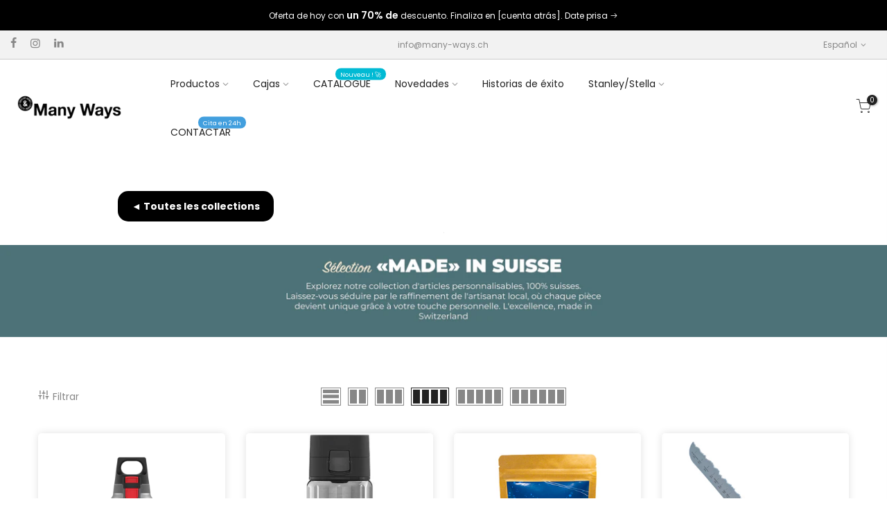

--- FILE ---
content_type: text/html; charset=utf-8
request_url: https://www.many-ways.ch/es/collections/articles-suisse
body_size: 25534
content:
<!doctype html>
<html class="no-js" lang="es">
<head> 
    <script src='//www.many-ways.ch/cdn/shop/t/3/assets/easy_quote_sealapps.js?v=98344077847867873881689319834' defer='defer' ></script> 
    <script id='quote_product_variants' type='application/json'>
        null
    </script>
    <script id='quote_product_selected_or_first_available_variant' type='application/json'>
        null
    </script>
    <script id='quote_product_current_id' type='application/json'>
            null
    </script>

<!-- Google Tag Manager -->
<script>(function(w,d,s,l,i){w[l]=w[l]||[];w[l].push({'gtm.start':
new Date().getTime(),event:'gtm.js'});var f=d.getElementsByTagName(s)[0],
j=d.createElement(s),dl=l!='dataLayer'?'&l='+l:'';j.async=true;j.src=
'https://www.googletagmanager.com/gtm.js?id='+i+dl;f.parentNode.insertBefore(j,f);
})(window,document,'script','dataLayer','GTM-PC4K7P2');</script>
<!-- End Google Tag Manager -->

  
  <!-- Global site tag (gtag.js) - Google Analytics + Balise conversion : gtag('config', 'AW-975847904') -->
<script async src="https://www.googletagmanager.com/gtag/js?id=G-KX860TYQ87"></script>
<script>
  window.dataLayer = window.dataLayer || [];
  function gtag(){dataLayer.push(arguments);}
  gtag('js', new Date());

  gtag('config', 'G-KX860TYQ87');
  gtag('config', 'AW-975847904');
</script>
  <!-- Global site tag (gtag.js) - Google Analytics + Balise conversion : gtag('config', 'AW-975847904') -->
  
  <meta charset="utf-8">
  <meta name="viewport" content="width=device-width, initial-scale=1, shrink-to-fit=no, user-scalable=no">
  <meta name="theme-color" content="#000000">
  <meta name="format-detection" content="telephone=no">
  <link rel="canonical" href="https://www.many-ways.ch/es/collections/articles-suisse">
  <link rel="prefetch" as="document" href="https://www.many-ways.ch">
  <link rel="dns-prefetch" href="https://cdn.shopify.com" crossorigin>
  <link rel="preconnect" href="https://cdn.shopify.com" crossorigin>
  <link rel="preconnect" href="https://monorail-edge.shopifysvc.com"><link rel="dns-prefetch" href="https://fonts.googleapis.com" crossorigin>
    <link rel="preconnect" href="https://fonts.googleapis.com" crossorigin>
    <link rel="dns-prefetch" href="https://fonts.gstatic.com" crossorigin>
    <link rel="preconnect" href="https://fonts.gstatic.com" crossorigin><link rel="preload" as="style" href="//www.many-ways.ch/cdn/shop/t/3/assets/pre_theme.min.css?v=117382185108694288591625060745">
  <link rel="preload" as="style" href="//www.many-ways.ch/cdn/shop/t/3/assets/theme.css?enable_css_minification=1&v=16887202882535516211649074293"><title>Articles Suisse &ndash; Many Ways SA</title><link rel="shortcut icon" type="image/png" href="//www.many-ways.ch/cdn/shop/files/Favicon_Many_Ways_32x.png?v=1645268020"><!-- social-meta-tags.liquid --><meta name="keywords" content="Articles Suisse,Many Ways SA,www.many-ways.ch"/><meta name="author" content="The4"><meta property="og:site_name" content="Many Ways SA">
<meta property="og:url" content="https://www.many-ways.ch/es/collections/articles-suisse">
<meta property="og:title" content="Articles Suisse">
<meta property="og:type" content="product.group">
<meta property="og:description" content="Referencia en textiles personalizados durante más de 20 años, muchas maneras le ofrecen las mejores marcas textiles para su negocio, evento, club, asociación, marca, etc. ¡Más de 20,000 clientes ya nos han confiado en la calidad de nuestros productos, proveedores y servicios!"><meta property="og:image" content="http://www.many-ways.ch/cdn/shop/collections/Gourdes_1_1200x1200.png?v=1694089604"><meta property="og:image:secure_url" content="https://www.many-ways.ch/cdn/shop/collections/Gourdes_1_1200x1200.png?v=1694089604"><meta name="twitter:card" content="summary_large_image">
<meta name="twitter:title" content="Articles Suisse">
<meta name="twitter:description" content="Referencia en textiles personalizados durante más de 20 años, muchas maneras le ofrecen las mejores marcas textiles para su negocio, evento, club, asociación, marca, etc. ¡Más de 20,000 clientes ya nos han confiado en la calidad de nuestros productos, proveedores y servicios!">
<link href="//www.many-ways.ch/cdn/shop/t/3/assets/pre_theme.min.css?v=117382185108694288591625060745" rel="stylesheet" type="text/css" media="all" /><link rel="preload" as="script" href="//www.many-ways.ch/cdn/shop/t/3/assets/lazysizes.min.js?v=69261028471810094311625060730">
<link rel="preload" as="script" href="//www.many-ways.ch/cdn/shop/t/3/assets/nt_vendor.min.js?v=51098811199097626161693451250">
<script>document.documentElement.className = document.documentElement.className.replace('no-js', 'yes-js');const t_name = "collection",designMode = false,t_cartCount = 0,ThemeNameT4='kalles',ThemeNameT42='ThemeIdT4Kalles',themeIDt4 = 124145336520,ck_hostname = 'kalles-niche-none',ThemeIdT4 = "true",SopEmlT4="contact@many-ways.ch",ThemePuT4 = '#purchase_codet4',t_shop_currency = "CHF", t_moneyFormat = "CHF {{amount}}", t_cart_url = "\/es\/cart",t_cartadd_url = "\/es\/cart\/add",t_cartchange_url = "\/es\/cart\/change", pr_re_url = "\/es\/recommendations\/products"; try {var T4AgentNT = (navigator.userAgent.indexOf('Chrome-Lighthouse') == -1)}catch(err){var T4AgentNT = true} function onloadt4relcss(_this) {_this.onload=null;if(T4AgentNT){_this.rel='stylesheet'}} (function () {window.onpageshow = function() {if (performance.navigation.type === 2) {document.dispatchEvent(new CustomEvent('cart:refresh'))} }; })();
var T4stt_str = { 
  "PleaseChoosePrOptions":"", 
  "will_not_ship":"Se enviarán después de \u003cspan class=\"jsnt\"\u003e{{date}}\u003c\/span\u003e",
  "will_stock_after":"Estarán disponibles a partir de \u003cspan class=\"jsnt\"\u003e{{date}}\u003c\/span\u003e",
  "added_to_cart": "El producto se agregado a la bolsa de compras.",
  "view_cart": "Ver bolsa de compras",
  "continue_shopping": "Continúa comprando",
  "save_js":"-[sale]%","bannerCountdown":"%D días %H:%M:%S",
  "prItemCountdown":"%D Días %H:%M:%S",
  "countdown_days":"días",
  "countdown_hours":"hr",
  "countdown_mins":"min",
  "countdown_sec":"seg",
  "multiple_rates": "Encontamos [number_of_rates] tarifas de envío disponibles para [address], comenzando en [rate].\n",
  "one_rate": "Encontramos una tarifa de envío para [address].",
  "no_rates": "Discúlpanos, no enviamos a esa ubicación.",
  "rate_value": "[rate_title] en [rate]",
  "agree_checkout": "Debes aceptar los términos de condiciones para hacer checkout.",
  "added_text_cp":"Comparar productos"
};
</script>
<link rel="preload" href="//www.many-ways.ch/cdn/shop/t/3/assets/style.min.css?v=31849535966797512491625060759" as="style" onload="onloadt4relcss(this)"><link href="//www.many-ways.ch/cdn/shop/t/3/assets/theme.css?enable_css_minification=1&amp;v=16887202882535516211649074293" rel="stylesheet" type="text/css" media="all" /><link rel="preload" href="https://fonts.googleapis.com/css?family=Poppins:300,300i,400,400i,500,500i,600,600i,700,700i,800,800i|Libre+Baskerville:300,300i,400,400i,500,500i&display=swap" as="style" onload="onloadt4relcss(this)"><link id="sett_clt4" rel="preload" href="//www.many-ways.ch/cdn/shop/t/3/assets/sett_cl.css?enable_css_minification=1&v=123392124309832141641625060754" as="style" onload="onloadt4relcss(this)"><link rel="preload" as="style" href="//www.many-ways.ch/cdn/shop/t/3/assets/custom.css?enable_css_minification=1&v=136058291997237295121701942848"><link href="//www.many-ways.ch/cdn/shop/t/3/assets/custom.css?enable_css_minification=1&amp;v=136058291997237295121701942848" rel="stylesheet" type="text/css" media="all" /><link rel="preload" href="//www.many-ways.ch/cdn/shop/t/3/assets/line-awesome.min.css?v=36930450349382045261625060733" as="style" onload="onloadt4relcss(this)">
<script id="js_lzt4" src="//www.many-ways.ch/cdn/shop/t/3/assets/lazysizes.min.js?v=69261028471810094311625060730" defer="defer"></script>
<script src="//www.many-ways.ch/cdn/shop/t/3/assets/nt_vendor.min.js?v=51098811199097626161693451250" defer="defer" id="js_ntt4"
  data-theme='//www.many-ways.ch/cdn/shop/t/3/assets/nt_theme.min.js?v=25734958287274646971625060738'
  data-stt='//www.many-ways.ch/cdn/shop/t/3/assets/nt_settings.js?enable_js_minification=1&v=117635586247776160721693464118'
  data-cat='//www.many-ways.ch/cdn/shop/t/3/assets/cat.min.js?v=13850053519457751991701947242' 
  data-sw='//www.many-ways.ch/cdn/shop/t/3/assets/swatch.min.js?v=43834733011642058221625060760'
  data-prjs='//www.many-ways.ch/cdn/shop/t/3/assets/produc.min.js?v=66856717831304081821625060746' 
  data-mail='//www.many-ways.ch/cdn/shop/t/3/assets/platform_mail.min.js?v=120104920183136925081625060744'
  data-my='//www.many-ways.ch/cdn/shop/t/3/assets/my.js?v=111603181540343972631625060735' data-cusp='//www.many-ways.ch/cdn/shop/t/3/assets/my.js?v=111603181540343972631625060735' data-cur='//www.many-ways.ch/cdn/shop/t/3/assets/my.js?v=111603181540343972631625060735' data-mdl='//www.many-ways.ch/cdn/shop/t/3/assets/module.min.js?v=72712877271928395091625060735'
  data-map='//www.many-ways.ch/cdn/shop/t/3/assets/maplace.min.js?v=123640464312137447171625060733'
  data-time='//www.many-ways.ch/cdn/shop/t/3/assets/spacetime.min.js?v=2250'
  data-ins='//www.many-ways.ch/cdn/shop/t/3/assets/nt_instagram.min.js?v=139140391247222617321625060737'
  data-user='//www.many-ways.ch/cdn/shop/t/3/assets/interactable.min.js?v=152848173590186274121625060720'
  data-add='//s7.addthis.com/js/300/addthis_widget.js#pubid=ra-56efaa05a768bd19'
  data-klaviyo='//www.klaviyo.com/media/js/public/klaviyo_subscribe.js'
  data-font='iconKalles , fakalles , Pe-icon-7-stroke , Font Awesome 5 Free:n9'
  data-fm='Poppins'
  data-spcmn='//www.many-ways.ch/cdn/shopifycloud/storefront/assets/themes_support/shopify_common-5f594365.js'
  data-cust='//www.many-ways.ch/cdn/shop/t/3/assets/customerclnt.min.js?v=3252781937110261681625060709'
  data-cusjs='none'
  data-desadm='//www.many-ways.ch/cdn/shop/t/3/assets/des_adm.min.js?v=92630436835497460221625060710'
  data-otherryv='//www.many-ways.ch/cdn/shop/t/3/assets/reviewOther.js?enable_js_minification=1&v=72029929378534401331625060754'></script><script>window.performance && window.performance.mark && window.performance.mark('shopify.content_for_header.start');</script><meta name="facebook-domain-verification" content="8a672rnppmefknbcod1egud47dtnjh">
<meta id="shopify-digital-wallet" name="shopify-digital-wallet" content="/56580866248/digital_wallets/dialog">
<meta name="shopify-checkout-api-token" content="82bb5d15e7bd589104d92d93506275b5">
<link rel="alternate" type="application/atom+xml" title="Feed" href="/es/collections/articles-suisse.atom" />
<link rel="alternate" hreflang="x-default" href="https://www.many-ways.ch/collections/articles-suisse">
<link rel="alternate" hreflang="fr" href="https://www.many-ways.ch/collections/articles-suisse">
<link rel="alternate" hreflang="de" href="https://www.many-ways.ch/de/collections/articles-suisse">
<link rel="alternate" hreflang="en" href="https://www.many-ways.ch/en/collections/articles-suisse">
<link rel="alternate" hreflang="es" href="https://www.many-ways.ch/es/collections/articles-suisse">
<link rel="alternate" type="application/json+oembed" href="https://www.many-ways.ch/es/collections/articles-suisse.oembed">
<script async="async" src="/checkouts/internal/preloads.js?locale=es-CH"></script>
<link rel="preconnect" href="https://shop.app" crossorigin="anonymous">
<script async="async" src="https://shop.app/checkouts/internal/preloads.js?locale=es-CH&shop_id=56580866248" crossorigin="anonymous"></script>
<script id="apple-pay-shop-capabilities" type="application/json">{"shopId":56580866248,"countryCode":"CH","currencyCode":"CHF","merchantCapabilities":["supports3DS"],"merchantId":"gid:\/\/shopify\/Shop\/56580866248","merchantName":"Many Ways SA","requiredBillingContactFields":["postalAddress","email"],"requiredShippingContactFields":["postalAddress","email"],"shippingType":"shipping","supportedNetworks":["visa","masterCard","amex"],"total":{"type":"pending","label":"Many Ways SA","amount":"1.00"},"shopifyPaymentsEnabled":true,"supportsSubscriptions":true}</script>
<script id="shopify-features" type="application/json">{"accessToken":"82bb5d15e7bd589104d92d93506275b5","betas":["rich-media-storefront-analytics"],"domain":"www.many-ways.ch","predictiveSearch":true,"shopId":56580866248,"locale":"es"}</script>
<script>var Shopify = Shopify || {};
Shopify.shop = "concept-oneway.myshopify.com";
Shopify.locale = "es";
Shopify.currency = {"active":"CHF","rate":"1.0"};
Shopify.country = "CH";
Shopify.theme = {"name":"Kalles 2.7.1","id":124145336520,"schema_name":"Kalles","schema_version":"2.7.1","theme_store_id":null,"role":"main"};
Shopify.theme.handle = "null";
Shopify.theme.style = {"id":null,"handle":null};
Shopify.cdnHost = "www.many-ways.ch/cdn";
Shopify.routes = Shopify.routes || {};
Shopify.routes.root = "/es/";</script>
<script type="module">!function(o){(o.Shopify=o.Shopify||{}).modules=!0}(window);</script>
<script>!function(o){function n(){var o=[];function n(){o.push(Array.prototype.slice.apply(arguments))}return n.q=o,n}var t=o.Shopify=o.Shopify||{};t.loadFeatures=n(),t.autoloadFeatures=n()}(window);</script>
<script>
  window.ShopifyPay = window.ShopifyPay || {};
  window.ShopifyPay.apiHost = "shop.app\/pay";
  window.ShopifyPay.redirectState = null;
</script>
<script id="shop-js-analytics" type="application/json">{"pageType":"collection"}</script>
<script defer="defer" async type="module" src="//www.many-ways.ch/cdn/shopifycloud/shop-js/modules/v2/client.init-shop-cart-sync_BFpxDrjM.es.esm.js"></script>
<script defer="defer" async type="module" src="//www.many-ways.ch/cdn/shopifycloud/shop-js/modules/v2/chunk.common_CnP21gUX.esm.js"></script>
<script defer="defer" async type="module" src="//www.many-ways.ch/cdn/shopifycloud/shop-js/modules/v2/chunk.modal_D61HrJrg.esm.js"></script>
<script type="module">
  await import("//www.many-ways.ch/cdn/shopifycloud/shop-js/modules/v2/client.init-shop-cart-sync_BFpxDrjM.es.esm.js");
await import("//www.many-ways.ch/cdn/shopifycloud/shop-js/modules/v2/chunk.common_CnP21gUX.esm.js");
await import("//www.many-ways.ch/cdn/shopifycloud/shop-js/modules/v2/chunk.modal_D61HrJrg.esm.js");

  window.Shopify.SignInWithShop?.initShopCartSync?.({"fedCMEnabled":true,"windoidEnabled":true});

</script>
<script>
  window.Shopify = window.Shopify || {};
  if (!window.Shopify.featureAssets) window.Shopify.featureAssets = {};
  window.Shopify.featureAssets['shop-js'] = {"shop-cart-sync":["modules/v2/client.shop-cart-sync_DunGk5rn.es.esm.js","modules/v2/chunk.common_CnP21gUX.esm.js","modules/v2/chunk.modal_D61HrJrg.esm.js"],"init-fed-cm":["modules/v2/client.init-fed-cm_Bhr0vd71.es.esm.js","modules/v2/chunk.common_CnP21gUX.esm.js","modules/v2/chunk.modal_D61HrJrg.esm.js"],"init-shop-email-lookup-coordinator":["modules/v2/client.init-shop-email-lookup-coordinator_Cgf-1HKc.es.esm.js","modules/v2/chunk.common_CnP21gUX.esm.js","modules/v2/chunk.modal_D61HrJrg.esm.js"],"init-windoid":["modules/v2/client.init-windoid_RKlvBm7f.es.esm.js","modules/v2/chunk.common_CnP21gUX.esm.js","modules/v2/chunk.modal_D61HrJrg.esm.js"],"shop-button":["modules/v2/client.shop-button_DcwUN_L_.es.esm.js","modules/v2/chunk.common_CnP21gUX.esm.js","modules/v2/chunk.modal_D61HrJrg.esm.js"],"shop-cash-offers":["modules/v2/client.shop-cash-offers_zT3TeJrS.es.esm.js","modules/v2/chunk.common_CnP21gUX.esm.js","modules/v2/chunk.modal_D61HrJrg.esm.js"],"shop-toast-manager":["modules/v2/client.shop-toast-manager_Dhsh6ZDd.es.esm.js","modules/v2/chunk.common_CnP21gUX.esm.js","modules/v2/chunk.modal_D61HrJrg.esm.js"],"init-shop-cart-sync":["modules/v2/client.init-shop-cart-sync_BFpxDrjM.es.esm.js","modules/v2/chunk.common_CnP21gUX.esm.js","modules/v2/chunk.modal_D61HrJrg.esm.js"],"init-customer-accounts-sign-up":["modules/v2/client.init-customer-accounts-sign-up__zAQf6yH.es.esm.js","modules/v2/client.shop-login-button_DmGuuAqh.es.esm.js","modules/v2/chunk.common_CnP21gUX.esm.js","modules/v2/chunk.modal_D61HrJrg.esm.js"],"pay-button":["modules/v2/client.pay-button_BSqAUYU_.es.esm.js","modules/v2/chunk.common_CnP21gUX.esm.js","modules/v2/chunk.modal_D61HrJrg.esm.js"],"init-customer-accounts":["modules/v2/client.init-customer-accounts_BUX2wPcc.es.esm.js","modules/v2/client.shop-login-button_DmGuuAqh.es.esm.js","modules/v2/chunk.common_CnP21gUX.esm.js","modules/v2/chunk.modal_D61HrJrg.esm.js"],"avatar":["modules/v2/client.avatar_BTnouDA3.es.esm.js"],"init-shop-for-new-customer-accounts":["modules/v2/client.init-shop-for-new-customer-accounts_C3NVS8-R.es.esm.js","modules/v2/client.shop-login-button_DmGuuAqh.es.esm.js","modules/v2/chunk.common_CnP21gUX.esm.js","modules/v2/chunk.modal_D61HrJrg.esm.js"],"shop-follow-button":["modules/v2/client.shop-follow-button_BoBKYaAK.es.esm.js","modules/v2/chunk.common_CnP21gUX.esm.js","modules/v2/chunk.modal_D61HrJrg.esm.js"],"checkout-modal":["modules/v2/client.checkout-modal_BzXpoShc.es.esm.js","modules/v2/chunk.common_CnP21gUX.esm.js","modules/v2/chunk.modal_D61HrJrg.esm.js"],"shop-login-button":["modules/v2/client.shop-login-button_DmGuuAqh.es.esm.js","modules/v2/chunk.common_CnP21gUX.esm.js","modules/v2/chunk.modal_D61HrJrg.esm.js"],"lead-capture":["modules/v2/client.lead-capture_ClopgrIx.es.esm.js","modules/v2/chunk.common_CnP21gUX.esm.js","modules/v2/chunk.modal_D61HrJrg.esm.js"],"shop-login":["modules/v2/client.shop-login_DQ0hrHfi.es.esm.js","modules/v2/chunk.common_CnP21gUX.esm.js","modules/v2/chunk.modal_D61HrJrg.esm.js"],"payment-terms":["modules/v2/client.payment-terms_Bawo8ezy.es.esm.js","modules/v2/chunk.common_CnP21gUX.esm.js","modules/v2/chunk.modal_D61HrJrg.esm.js"]};
</script>
<script>(function() {
  var isLoaded = false;
  function asyncLoad() {
    if (isLoaded) return;
    isLoaded = true;
    var urls = ["https:\/\/cdn.shopify.com\/s\/files\/1\/0565\/8086\/6248\/t\/3\/assets\/globo.formbuilder.init.js?v=1640954780\u0026shop=concept-oneway.myshopify.com","https:\/\/storage.googleapis.com\/pdf-uploader-v2.appspot.com\/concept-oneway\/script\/script1812896bc82.js?shop=concept-oneway.myshopify.com","https:\/\/front.optimonk.com\/public\/188477\/shopify\/preload.js?shop=concept-oneway.myshopify.com","https:\/\/plugin.brevo.com\/integrations\/api\/automation\/script?user_connection_id=633fee0e9bda09437d301384\u0026ma-key=jbyv5vw0lf8en7ky08twve9l\u0026shop=concept-oneway.myshopify.com","https:\/\/plugin.brevo.com\/integrations\/api\/sy\/cart_tracking\/script?ma-key=jbyv5vw0lf8en7ky08twve9l\u0026user_connection_id=633fee0e9bda09437d301384\u0026shop=concept-oneway.myshopify.com","\/\/www.powr.io\/powr.js?powr-token=concept-oneway.myshopify.com\u0026external-type=shopify\u0026shop=concept-oneway.myshopify.com","https:\/\/cdn.langshop.app\/buckets\/app\/libs\/storefront\/sdk.js?release=v2.14.6\u0026proxy_prefix=\/apps\/langshop\u0026shop=concept-oneway.myshopify.com"];
    for (var i = 0; i < urls.length; i++) {
      var s = document.createElement('script');
      s.type = 'text/javascript';
      s.async = true;
      s.src = urls[i];
      var x = document.getElementsByTagName('script')[0];
      x.parentNode.insertBefore(s, x);
    }
  };
  if(window.attachEvent) {
    window.attachEvent('onload', asyncLoad);
  } else {
    window.addEventListener('load', asyncLoad, false);
  }
})();</script>
<script id="__st">var __st={"a":56580866248,"offset":3600,"reqid":"f914620b-7bb6-4a0c-8032-0f5d0be81a31-1770081641","pageurl":"www.many-ways.ch\/es\/collections\/articles-suisse","u":"0e4d0320bbe5","p":"collection","rtyp":"collection","rid":600573477064};</script>
<script>window.ShopifyPaypalV4VisibilityTracking = true;</script>
<script id="captcha-bootstrap">!function(){'use strict';const t='contact',e='account',n='new_comment',o=[[t,t],['blogs',n],['comments',n],[t,'customer']],c=[[e,'customer_login'],[e,'guest_login'],[e,'recover_customer_password'],[e,'create_customer']],r=t=>t.map((([t,e])=>`form[action*='/${t}']:not([data-nocaptcha='true']) input[name='form_type'][value='${e}']`)).join(','),a=t=>()=>t?[...document.querySelectorAll(t)].map((t=>t.form)):[];function s(){const t=[...o],e=r(t);return a(e)}const i='password',u='form_key',d=['recaptcha-v3-token','g-recaptcha-response','h-captcha-response',i],f=()=>{try{return window.sessionStorage}catch{return}},m='__shopify_v',_=t=>t.elements[u];function p(t,e,n=!1){try{const o=window.sessionStorage,c=JSON.parse(o.getItem(e)),{data:r}=function(t){const{data:e,action:n}=t;return t[m]||n?{data:e,action:n}:{data:t,action:n}}(c);for(const[e,n]of Object.entries(r))t.elements[e]&&(t.elements[e].value=n);n&&o.removeItem(e)}catch(o){console.error('form repopulation failed',{error:o})}}const l='form_type',E='cptcha';function T(t){t.dataset[E]=!0}const w=window,h=w.document,L='Shopify',v='ce_forms',y='captcha';let A=!1;((t,e)=>{const n=(g='f06e6c50-85a8-45c8-87d0-21a2b65856fe',I='https://cdn.shopify.com/shopifycloud/storefront-forms-hcaptcha/ce_storefront_forms_captcha_hcaptcha.v1.5.2.iife.js',D={infoText:'Protegido por hCaptcha',privacyText:'Privacidad',termsText:'Términos'},(t,e,n)=>{const o=w[L][v],c=o.bindForm;if(c)return c(t,g,e,D).then(n);var r;o.q.push([[t,g,e,D],n]),r=I,A||(h.body.append(Object.assign(h.createElement('script'),{id:'captcha-provider',async:!0,src:r})),A=!0)});var g,I,D;w[L]=w[L]||{},w[L][v]=w[L][v]||{},w[L][v].q=[],w[L][y]=w[L][y]||{},w[L][y].protect=function(t,e){n(t,void 0,e),T(t)},Object.freeze(w[L][y]),function(t,e,n,w,h,L){const[v,y,A,g]=function(t,e,n){const i=e?o:[],u=t?c:[],d=[...i,...u],f=r(d),m=r(i),_=r(d.filter((([t,e])=>n.includes(e))));return[a(f),a(m),a(_),s()]}(w,h,L),I=t=>{const e=t.target;return e instanceof HTMLFormElement?e:e&&e.form},D=t=>v().includes(t);t.addEventListener('submit',(t=>{const e=I(t);if(!e)return;const n=D(e)&&!e.dataset.hcaptchaBound&&!e.dataset.recaptchaBound,o=_(e),c=g().includes(e)&&(!o||!o.value);(n||c)&&t.preventDefault(),c&&!n&&(function(t){try{if(!f())return;!function(t){const e=f();if(!e)return;const n=_(t);if(!n)return;const o=n.value;o&&e.removeItem(o)}(t);const e=Array.from(Array(32),(()=>Math.random().toString(36)[2])).join('');!function(t,e){_(t)||t.append(Object.assign(document.createElement('input'),{type:'hidden',name:u})),t.elements[u].value=e}(t,e),function(t,e){const n=f();if(!n)return;const o=[...t.querySelectorAll(`input[type='${i}']`)].map((({name:t})=>t)),c=[...d,...o],r={};for(const[a,s]of new FormData(t).entries())c.includes(a)||(r[a]=s);n.setItem(e,JSON.stringify({[m]:1,action:t.action,data:r}))}(t,e)}catch(e){console.error('failed to persist form',e)}}(e),e.submit())}));const S=(t,e)=>{t&&!t.dataset[E]&&(n(t,e.some((e=>e===t))),T(t))};for(const o of['focusin','change'])t.addEventListener(o,(t=>{const e=I(t);D(e)&&S(e,y())}));const B=e.get('form_key'),M=e.get(l),P=B&&M;t.addEventListener('DOMContentLoaded',(()=>{const t=y();if(P)for(const e of t)e.elements[l].value===M&&p(e,B);[...new Set([...A(),...v().filter((t=>'true'===t.dataset.shopifyCaptcha))])].forEach((e=>S(e,t)))}))}(h,new URLSearchParams(w.location.search),n,t,e,['guest_login'])})(!0,!0)}();</script>
<script integrity="sha256-4kQ18oKyAcykRKYeNunJcIwy7WH5gtpwJnB7kiuLZ1E=" data-source-attribution="shopify.loadfeatures" defer="defer" src="//www.many-ways.ch/cdn/shopifycloud/storefront/assets/storefront/load_feature-a0a9edcb.js" crossorigin="anonymous"></script>
<script crossorigin="anonymous" defer="defer" src="//www.many-ways.ch/cdn/shopifycloud/storefront/assets/shopify_pay/storefront-65b4c6d7.js?v=20250812"></script>
<script data-source-attribution="shopify.dynamic_checkout.dynamic.init">var Shopify=Shopify||{};Shopify.PaymentButton=Shopify.PaymentButton||{isStorefrontPortableWallets:!0,init:function(){window.Shopify.PaymentButton.init=function(){};var t=document.createElement("script");t.src="https://www.many-ways.ch/cdn/shopifycloud/portable-wallets/latest/portable-wallets.es.js",t.type="module",document.head.appendChild(t)}};
</script>
<script data-source-attribution="shopify.dynamic_checkout.buyer_consent">
  function portableWalletsHideBuyerConsent(e){var t=document.getElementById("shopify-buyer-consent"),n=document.getElementById("shopify-subscription-policy-button");t&&n&&(t.classList.add("hidden"),t.setAttribute("aria-hidden","true"),n.removeEventListener("click",e))}function portableWalletsShowBuyerConsent(e){var t=document.getElementById("shopify-buyer-consent"),n=document.getElementById("shopify-subscription-policy-button");t&&n&&(t.classList.remove("hidden"),t.removeAttribute("aria-hidden"),n.addEventListener("click",e))}window.Shopify?.PaymentButton&&(window.Shopify.PaymentButton.hideBuyerConsent=portableWalletsHideBuyerConsent,window.Shopify.PaymentButton.showBuyerConsent=portableWalletsShowBuyerConsent);
</script>
<script data-source-attribution="shopify.dynamic_checkout.cart.bootstrap">document.addEventListener("DOMContentLoaded",(function(){function t(){return document.querySelector("shopify-accelerated-checkout-cart, shopify-accelerated-checkout")}if(t())Shopify.PaymentButton.init();else{new MutationObserver((function(e,n){t()&&(Shopify.PaymentButton.init(),n.disconnect())})).observe(document.body,{childList:!0,subtree:!0})}}));
</script>
<link id="shopify-accelerated-checkout-styles" rel="stylesheet" media="screen" href="https://www.many-ways.ch/cdn/shopifycloud/portable-wallets/latest/accelerated-checkout-backwards-compat.css" crossorigin="anonymous">
<style id="shopify-accelerated-checkout-cart">
        #shopify-buyer-consent {
  margin-top: 1em;
  display: inline-block;
  width: 100%;
}

#shopify-buyer-consent.hidden {
  display: none;
}

#shopify-subscription-policy-button {
  background: none;
  border: none;
  padding: 0;
  text-decoration: underline;
  font-size: inherit;
  cursor: pointer;
}

#shopify-subscription-policy-button::before {
  box-shadow: none;
}

      </style>

<script>window.performance && window.performance.mark && window.performance.mark('shopify.content_for_header.end');</script>

<script>
	var Globo = Globo || {};
    var globoFormbuilderRecaptchaInit = function(){};
    Globo.FormBuilder = Globo.FormBuilder || {};
    Globo.FormBuilder.url = "https://form.globosoftware.net";
    Globo.FormBuilder.shop = {
        settings : {
            reCaptcha : {
                siteKey : '',
                recaptchaType : 'v2',
                languageCode : 'en'
            },
            hideWaterMark : false,
            encryptionFormId : true,
            copyright: `Powered by Globo <a href="https://apps.shopify.com/form-builder-contact-form" target="_blank">Contact Form</a>`,
            scrollTop: true
        },
        pricing:{
            features:{
                fileUpload : 30,
                removeCopyright : true,
                bulkOrderForm: true,
                cartForm: true,
            }
        },
        configuration: {
            money_format:  "CHF {{amount}}"
        },
        encryption_form_id : true
    };
    Globo.FormBuilder.forms = [];

    
    Globo.FormBuilder.page = {
        title : document.title.replaceAll('"', "'"),
        href : window.location.href,
        type: "collection"
    };
    
    Globo.FormBuilder.assetFormUrls = [];
            Globo.FormBuilder.assetFormUrls[68038] = "//www.many-ways.ch/cdn/shop/t/3/assets/globo.formbuilder.data.68038.js?v=56551521758301707971663130791";
            
</script>

<link rel="preload" href="//www.many-ways.ch/cdn/shop/t/3/assets/globo.formbuilder.css?v=166746299458825452111660561323" as="style" onload="this.onload=null;this.rel='stylesheet'">
<noscript><link rel="stylesheet" href="//www.many-ways.ch/cdn/shop/t/3/assets/globo.formbuilder.css?v=166746299458825452111660561323"></noscript>
<link rel="stylesheet" href="//www.many-ways.ch/cdn/shop/t/3/assets/globo.formbuilder.css?v=166746299458825452111660561323">


<script>
    Globo.FormBuilder.__webpack_public_path__ = "//www.many-ways.ch/cdn/shop/t/3/assets/"
</script>
<script src="//www.many-ways.ch/cdn/shop/t/3/assets/globo.formbuilder.index.js?v=11794453126644627041652176854" defer></script>

  
  <script> (function(ss,ex){ window.ldfdr=window.ldfdr||function(){(ldfdr._q=ldfdr._q||[]).push([].slice.call(arguments));}; (function(d,s){ fs=d.getElementsByTagName(s)[0]; function ce(src){ var cs=d.createElement(s); cs.src=src; cs.async=1; fs.parentNode.insertBefore(cs,fs); }; ce('https://sc.lfeeder.com/lftracker_v1_'+ss+(ex?'_'+ex:'')+'.js'); })(document,'script'); })('lYNOR8x2z5v4WQJZ'); </script>


  <!-- Meta Pixel Code -->
<script>
!function(f,b,e,v,n,t,s)
{if(f.fbq)return;n=f.fbq=function(){n.callMethod?
n.callMethod.apply(n,arguments):n.queue.push(arguments)};
if(!f._fbq)f._fbq=n;n.push=n;n.loaded=!0;n.version='2.0';
n.queue=[];t=b.createElement(e);t.async=!0;
t.src=v;s=b.getElementsByTagName(e)[0];
s.parentNode.insertBefore(t,s)}(window, document,'script',
'https://connect.facebook.net/en_US/fbevents.js');
fbq('init', '1987487741447518');
fbq('track', 'PageView');
</script>
<noscript><img height="1" width="1" style="display:none"
src="https://www.facebook.com/tr?id=1987487741447518&ev=PageView&noscript=1"
/></noscript>
<!-- End Meta Pixel Code -->
  
  <style>
    /* Globo css */
    body button#rfq-btn-0{
      width:200px !important;
    }
  </style>
<link href="https://monorail-edge.shopifysvc.com" rel="dns-prefetch">
<script>(function(){if ("sendBeacon" in navigator && "performance" in window) {try {var session_token_from_headers = performance.getEntriesByType('navigation')[0].serverTiming.find(x => x.name == '_s').description;} catch {var session_token_from_headers = undefined;}var session_cookie_matches = document.cookie.match(/_shopify_s=([^;]*)/);var session_token_from_cookie = session_cookie_matches && session_cookie_matches.length === 2 ? session_cookie_matches[1] : "";var session_token = session_token_from_headers || session_token_from_cookie || "";function handle_abandonment_event(e) {var entries = performance.getEntries().filter(function(entry) {return /monorail-edge.shopifysvc.com/.test(entry.name);});if (!window.abandonment_tracked && entries.length === 0) {window.abandonment_tracked = true;var currentMs = Date.now();var navigation_start = performance.timing.navigationStart;var payload = {shop_id: 56580866248,url: window.location.href,navigation_start,duration: currentMs - navigation_start,session_token,page_type: "collection"};window.navigator.sendBeacon("https://monorail-edge.shopifysvc.com/v1/produce", JSON.stringify({schema_id: "online_store_buyer_site_abandonment/1.1",payload: payload,metadata: {event_created_at_ms: currentMs,event_sent_at_ms: currentMs}}));}}window.addEventListener('pagehide', handle_abandonment_event);}}());</script>
<script id="web-pixels-manager-setup">(function e(e,d,r,n,o){if(void 0===o&&(o={}),!Boolean(null===(a=null===(i=window.Shopify)||void 0===i?void 0:i.analytics)||void 0===a?void 0:a.replayQueue)){var i,a;window.Shopify=window.Shopify||{};var t=window.Shopify;t.analytics=t.analytics||{};var s=t.analytics;s.replayQueue=[],s.publish=function(e,d,r){return s.replayQueue.push([e,d,r]),!0};try{self.performance.mark("wpm:start")}catch(e){}var l=function(){var e={modern:/Edge?\/(1{2}[4-9]|1[2-9]\d|[2-9]\d{2}|\d{4,})\.\d+(\.\d+|)|Firefox\/(1{2}[4-9]|1[2-9]\d|[2-9]\d{2}|\d{4,})\.\d+(\.\d+|)|Chrom(ium|e)\/(9{2}|\d{3,})\.\d+(\.\d+|)|(Maci|X1{2}).+ Version\/(15\.\d+|(1[6-9]|[2-9]\d|\d{3,})\.\d+)([,.]\d+|)( \(\w+\)|)( Mobile\/\w+|) Safari\/|Chrome.+OPR\/(9{2}|\d{3,})\.\d+\.\d+|(CPU[ +]OS|iPhone[ +]OS|CPU[ +]iPhone|CPU IPhone OS|CPU iPad OS)[ +]+(15[._]\d+|(1[6-9]|[2-9]\d|\d{3,})[._]\d+)([._]\d+|)|Android:?[ /-](13[3-9]|1[4-9]\d|[2-9]\d{2}|\d{4,})(\.\d+|)(\.\d+|)|Android.+Firefox\/(13[5-9]|1[4-9]\d|[2-9]\d{2}|\d{4,})\.\d+(\.\d+|)|Android.+Chrom(ium|e)\/(13[3-9]|1[4-9]\d|[2-9]\d{2}|\d{4,})\.\d+(\.\d+|)|SamsungBrowser\/([2-9]\d|\d{3,})\.\d+/,legacy:/Edge?\/(1[6-9]|[2-9]\d|\d{3,})\.\d+(\.\d+|)|Firefox\/(5[4-9]|[6-9]\d|\d{3,})\.\d+(\.\d+|)|Chrom(ium|e)\/(5[1-9]|[6-9]\d|\d{3,})\.\d+(\.\d+|)([\d.]+$|.*Safari\/(?![\d.]+ Edge\/[\d.]+$))|(Maci|X1{2}).+ Version\/(10\.\d+|(1[1-9]|[2-9]\d|\d{3,})\.\d+)([,.]\d+|)( \(\w+\)|)( Mobile\/\w+|) Safari\/|Chrome.+OPR\/(3[89]|[4-9]\d|\d{3,})\.\d+\.\d+|(CPU[ +]OS|iPhone[ +]OS|CPU[ +]iPhone|CPU IPhone OS|CPU iPad OS)[ +]+(10[._]\d+|(1[1-9]|[2-9]\d|\d{3,})[._]\d+)([._]\d+|)|Android:?[ /-](13[3-9]|1[4-9]\d|[2-9]\d{2}|\d{4,})(\.\d+|)(\.\d+|)|Mobile Safari.+OPR\/([89]\d|\d{3,})\.\d+\.\d+|Android.+Firefox\/(13[5-9]|1[4-9]\d|[2-9]\d{2}|\d{4,})\.\d+(\.\d+|)|Android.+Chrom(ium|e)\/(13[3-9]|1[4-9]\d|[2-9]\d{2}|\d{4,})\.\d+(\.\d+|)|Android.+(UC? ?Browser|UCWEB|U3)[ /]?(15\.([5-9]|\d{2,})|(1[6-9]|[2-9]\d|\d{3,})\.\d+)\.\d+|SamsungBrowser\/(5\.\d+|([6-9]|\d{2,})\.\d+)|Android.+MQ{2}Browser\/(14(\.(9|\d{2,})|)|(1[5-9]|[2-9]\d|\d{3,})(\.\d+|))(\.\d+|)|K[Aa][Ii]OS\/(3\.\d+|([4-9]|\d{2,})\.\d+)(\.\d+|)/},d=e.modern,r=e.legacy,n=navigator.userAgent;return n.match(d)?"modern":n.match(r)?"legacy":"unknown"}(),u="modern"===l?"modern":"legacy",c=(null!=n?n:{modern:"",legacy:""})[u],f=function(e){return[e.baseUrl,"/wpm","/b",e.hashVersion,"modern"===e.buildTarget?"m":"l",".js"].join("")}({baseUrl:d,hashVersion:r,buildTarget:u}),m=function(e){var d=e.version,r=e.bundleTarget,n=e.surface,o=e.pageUrl,i=e.monorailEndpoint;return{emit:function(e){var a=e.status,t=e.errorMsg,s=(new Date).getTime(),l=JSON.stringify({metadata:{event_sent_at_ms:s},events:[{schema_id:"web_pixels_manager_load/3.1",payload:{version:d,bundle_target:r,page_url:o,status:a,surface:n,error_msg:t},metadata:{event_created_at_ms:s}}]});if(!i)return console&&console.warn&&console.warn("[Web Pixels Manager] No Monorail endpoint provided, skipping logging."),!1;try{return self.navigator.sendBeacon.bind(self.navigator)(i,l)}catch(e){}var u=new XMLHttpRequest;try{return u.open("POST",i,!0),u.setRequestHeader("Content-Type","text/plain"),u.send(l),!0}catch(e){return console&&console.warn&&console.warn("[Web Pixels Manager] Got an unhandled error while logging to Monorail."),!1}}}}({version:r,bundleTarget:l,surface:e.surface,pageUrl:self.location.href,monorailEndpoint:e.monorailEndpoint});try{o.browserTarget=l,function(e){var d=e.src,r=e.async,n=void 0===r||r,o=e.onload,i=e.onerror,a=e.sri,t=e.scriptDataAttributes,s=void 0===t?{}:t,l=document.createElement("script"),u=document.querySelector("head"),c=document.querySelector("body");if(l.async=n,l.src=d,a&&(l.integrity=a,l.crossOrigin="anonymous"),s)for(var f in s)if(Object.prototype.hasOwnProperty.call(s,f))try{l.dataset[f]=s[f]}catch(e){}if(o&&l.addEventListener("load",o),i&&l.addEventListener("error",i),u)u.appendChild(l);else{if(!c)throw new Error("Did not find a head or body element to append the script");c.appendChild(l)}}({src:f,async:!0,onload:function(){if(!function(){var e,d;return Boolean(null===(d=null===(e=window.Shopify)||void 0===e?void 0:e.analytics)||void 0===d?void 0:d.initialized)}()){var d=window.webPixelsManager.init(e)||void 0;if(d){var r=window.Shopify.analytics;r.replayQueue.forEach((function(e){var r=e[0],n=e[1],o=e[2];d.publishCustomEvent(r,n,o)})),r.replayQueue=[],r.publish=d.publishCustomEvent,r.visitor=d.visitor,r.initialized=!0}}},onerror:function(){return m.emit({status:"failed",errorMsg:"".concat(f," has failed to load")})},sri:function(e){var d=/^sha384-[A-Za-z0-9+/=]+$/;return"string"==typeof e&&d.test(e)}(c)?c:"",scriptDataAttributes:o}),m.emit({status:"loading"})}catch(e){m.emit({status:"failed",errorMsg:(null==e?void 0:e.message)||"Unknown error"})}}})({shopId: 56580866248,storefrontBaseUrl: "https://www.many-ways.ch",extensionsBaseUrl: "https://extensions.shopifycdn.com/cdn/shopifycloud/web-pixels-manager",monorailEndpoint: "https://monorail-edge.shopifysvc.com/unstable/produce_batch",surface: "storefront-renderer",enabledBetaFlags: ["2dca8a86"],webPixelsConfigList: [{"id":"217841864","configuration":"{\"pixel_id\":\"1987487741447518\",\"pixel_type\":\"facebook_pixel\",\"metaapp_system_user_token\":\"-\"}","eventPayloadVersion":"v1","runtimeContext":"OPEN","scriptVersion":"ca16bc87fe92b6042fbaa3acc2fbdaa6","type":"APP","apiClientId":2329312,"privacyPurposes":["ANALYTICS","MARKETING","SALE_OF_DATA"],"dataSharingAdjustments":{"protectedCustomerApprovalScopes":["read_customer_address","read_customer_email","read_customer_name","read_customer_personal_data","read_customer_phone"]}},{"id":"shopify-app-pixel","configuration":"{}","eventPayloadVersion":"v1","runtimeContext":"STRICT","scriptVersion":"0450","apiClientId":"shopify-pixel","type":"APP","privacyPurposes":["ANALYTICS","MARKETING"]},{"id":"shopify-custom-pixel","eventPayloadVersion":"v1","runtimeContext":"LAX","scriptVersion":"0450","apiClientId":"shopify-pixel","type":"CUSTOM","privacyPurposes":["ANALYTICS","MARKETING"]}],isMerchantRequest: false,initData: {"shop":{"name":"Many Ways SA","paymentSettings":{"currencyCode":"CHF"},"myshopifyDomain":"concept-oneway.myshopify.com","countryCode":"CH","storefrontUrl":"https:\/\/www.many-ways.ch\/es"},"customer":null,"cart":null,"checkout":null,"productVariants":[],"purchasingCompany":null},},"https://www.many-ways.ch/cdn","3918e4e0wbf3ac3cepc5707306mb02b36c6",{"modern":"","legacy":""},{"shopId":"56580866248","storefrontBaseUrl":"https:\/\/www.many-ways.ch","extensionBaseUrl":"https:\/\/extensions.shopifycdn.com\/cdn\/shopifycloud\/web-pixels-manager","surface":"storefront-renderer","enabledBetaFlags":"[\"2dca8a86\"]","isMerchantRequest":"false","hashVersion":"3918e4e0wbf3ac3cepc5707306mb02b36c6","publish":"custom","events":"[[\"page_viewed\",{}],[\"collection_viewed\",{\"collection\":{\"id\":\"600573477064\",\"title\":\"Articles Suisse\",\"productVariants\":[{\"price\":{\"amount\":0.0,\"currencyCode\":\"CHF\"},\"product\":{\"title\":\"H\u0026C ONE LIGHT\",\"vendor\":\"Many Ways SA\",\"id\":\"7655027966152\",\"untranslatedTitle\":\"H\u0026C ONE LIGHT\",\"url\":\"\/es\/products\/h-c-one-light\",\"type\":\"\"},\"id\":\"43024560881864\",\"image\":{\"src\":\"\/\/www.many-ways.ch\/cdn\/shop\/files\/hc-one-light.png?v=1700642040\"},\"sku\":null,\"title\":\"Default Title\",\"untranslatedTitle\":\"Default Title\"},{\"price\":{\"amount\":0.0,\"currencyCode\":\"CHF\"},\"product\":{\"title\":\"GEMSTONE IBT 0.5L\",\"vendor\":\"Many Ways SA\",\"id\":\"7655027671240\",\"untranslatedTitle\":\"GEMSTONE IBT 0.5L\",\"url\":\"\/es\/products\/thermos-sigg\",\"type\":\"\"},\"id\":\"43024559997128\",\"image\":{\"src\":\"\/\/www.many-ways.ch\/cdn\/shop\/files\/gemstone-one.jpg?v=1700641934\"},\"sku\":null,\"title\":\"Default Title\",\"untranslatedTitle\":\"Default Title\"},{\"price\":{\"amount\":0.0,\"currencyCode\":\"CHF\"},\"product\":{\"title\":\"Infusion énergie\",\"vendor\":\"Many Ways SA\",\"id\":\"7608615076040\",\"untranslatedTitle\":\"Infusion énergie\",\"url\":\"\/es\/products\/infusion-energie-1\",\"type\":\"\"},\"id\":\"42908024635592\",\"image\":{\"src\":\"\/\/www.many-ways.ch\/cdn\/shop\/files\/the.png?v=1695996560\"},\"sku\":null,\"title\":\"Default Title\",\"untranslatedTitle\":\"Default Title\"},{\"price\":{\"amount\":0.0,\"currencyCode\":\"CHF\"},\"product\":{\"title\":\"Couteau à pain panoramique\",\"vendor\":\"Many Ways SA\",\"id\":\"7608614289608\",\"untranslatedTitle\":\"Couteau à pain panoramique\",\"url\":\"\/es\/products\/couteau-a-pain-panoramique-1\",\"type\":\"\"},\"id\":\"42908018606280\",\"image\":{\"src\":\"\/\/www.many-ways.ch\/cdn\/shop\/files\/couteaupain.png?v=1695996471\"},\"sku\":null,\"title\":\"Default Title\",\"untranslatedTitle\":\"Default Title\"},{\"price\":{\"amount\":99.0,\"currencyCode\":\"CHF\"},\"product\":{\"title\":\"Le Graphite\",\"vendor\":\"Many Ways SA\",\"id\":\"7608611143880\",\"untranslatedTitle\":\"Le Graphite\",\"url\":\"\/es\/products\/le-graphite-1\",\"type\":\"\"},\"id\":\"42907993768136\",\"image\":{\"src\":\"\/\/www.many-ways.ch\/cdn\/shop\/files\/Image1_cdbcb212-f445-4dac-b2a4-b39f749615a5_1.png?v=1695993802\"},\"sku\":null,\"title\":\"Default Title\",\"untranslatedTitle\":\"Default Title\"},{\"price\":{\"amount\":27.9,\"currencyCode\":\"CHF\"},\"product\":{\"title\":\"Gourde Traveller Black 1l\",\"vendor\":\"Many Ways SA\",\"id\":\"7561247752392\",\"untranslatedTitle\":\"Gourde Traveller Black 1l\",\"url\":\"\/es\/products\/gourde-traveller-black-1l\",\"type\":\"\"},\"id\":\"42741436809416\",\"image\":{\"src\":\"\/\/www.many-ways.ch\/cdn\/shop\/files\/Designsanstitre_13.png?v=1689176640\"},\"sku\":\"\",\"title\":\"Default Title\",\"untranslatedTitle\":\"Default Title\"},{\"price\":{\"amount\":49.0,\"currencyCode\":\"CHF\"},\"product\":{\"title\":\"Le Signature\",\"vendor\":\"Many Ways SA\",\"id\":\"7561225797832\",\"untranslatedTitle\":\"Le Signature\",\"url\":\"\/es\/products\/le-signature\",\"type\":\"\"},\"id\":\"42741336801480\",\"image\":{\"src\":\"\/\/www.many-ways.ch\/cdn\/shop\/files\/Image2_acc48c0c-7524-449b-b666-95cf85bd5a00.png?v=1695971014\"},\"sku\":\"\",\"title\":\"Default Title\",\"untranslatedTitle\":\"Default Title\"},{\"price\":{\"amount\":55.0,\"currencyCode\":\"CHF\"},\"product\":{\"title\":\"Le Chasseral\",\"vendor\":\"Many Ways SA\",\"id\":\"7561226092744\",\"untranslatedTitle\":\"Le Chasseral\",\"url\":\"\/es\/products\/le-chasseral\",\"type\":\"\"},\"id\":\"42741337456840\",\"image\":{\"src\":\"\/\/www.many-ways.ch\/cdn\/shop\/files\/Image1_68e3b097-2e1b-4f5e-8eb3-202cfa64d88f.png?v=1686043867\"},\"sku\":\"\",\"title\":\"Default Title\",\"untranslatedTitle\":\"Default Title\"},{\"price\":{\"amount\":62.0,\"currencyCode\":\"CHF\"},\"product\":{\"title\":\"Le Châtillon\",\"vendor\":\"Many Ways SA\",\"id\":\"7561228091592\",\"untranslatedTitle\":\"Le Châtillon\",\"url\":\"\/es\/products\/le-chatillon\",\"type\":\"\"},\"id\":\"42741343256776\",\"image\":{\"src\":\"\/\/www.many-ways.ch\/cdn\/shop\/files\/Image1_7c9314c3-b559-44b9-9f10-db2ac1a5bfe9.png?v=1686045136\"},\"sku\":\"\",\"title\":\"Default Title\",\"untranslatedTitle\":\"Default Title\"},{\"price\":{\"amount\":72.0,\"currencyCode\":\"CHF\"},\"product\":{\"title\":\"Le Néo-Rétro\",\"vendor\":\"Many Ways SA\",\"id\":\"7561227600072\",\"untranslatedTitle\":\"Le Néo-Rétro\",\"url\":\"\/es\/products\/le-neo-retro\",\"type\":\"\"},\"id\":\"42741341454536\",\"image\":{\"src\":\"\/\/www.many-ways.ch\/cdn\/shop\/files\/Image1_7266ce7d-e1ae-4d82-a6ea-2c3cfa5f8982.png?v=1695994032\"},\"sku\":\"\",\"title\":\"Default Title\",\"untranslatedTitle\":\"Default Title\"}]}}]]"});</script><script>
  window.ShopifyAnalytics = window.ShopifyAnalytics || {};
  window.ShopifyAnalytics.meta = window.ShopifyAnalytics.meta || {};
  window.ShopifyAnalytics.meta.currency = 'CHF';
  var meta = {"products":[{"id":7655027966152,"gid":"gid:\/\/shopify\/Product\/7655027966152","vendor":"Many Ways SA","type":"","handle":"h-c-one-light","variants":[{"id":43024560881864,"price":0,"name":"H\u0026C ONE LIGHT","public_title":null,"sku":null}],"remote":false},{"id":7655027671240,"gid":"gid:\/\/shopify\/Product\/7655027671240","vendor":"Many Ways SA","type":"","handle":"thermos-sigg","variants":[{"id":43024559997128,"price":0,"name":"GEMSTONE IBT 0.5L","public_title":null,"sku":null}],"remote":false},{"id":7608615076040,"gid":"gid:\/\/shopify\/Product\/7608615076040","vendor":"Many Ways SA","type":"","handle":"infusion-energie-1","variants":[{"id":42908024635592,"price":0,"name":"Infusion énergie","public_title":null,"sku":null}],"remote":false},{"id":7608614289608,"gid":"gid:\/\/shopify\/Product\/7608614289608","vendor":"Many Ways SA","type":"","handle":"couteau-a-pain-panoramique-1","variants":[{"id":42908018606280,"price":0,"name":"Couteau à pain panoramique","public_title":null,"sku":null}],"remote":false},{"id":7608611143880,"gid":"gid:\/\/shopify\/Product\/7608611143880","vendor":"Many Ways SA","type":"","handle":"le-graphite-1","variants":[{"id":42907993768136,"price":9900,"name":"Le Graphite","public_title":null,"sku":null}],"remote":false},{"id":7561247752392,"gid":"gid:\/\/shopify\/Product\/7561247752392","vendor":"Many Ways SA","type":"","handle":"gourde-traveller-black-1l","variants":[{"id":42741436809416,"price":2790,"name":"Gourde Traveller Black 1l","public_title":null,"sku":""}],"remote":false},{"id":7561225797832,"gid":"gid:\/\/shopify\/Product\/7561225797832","vendor":"Many Ways SA","type":"","handle":"le-signature","variants":[{"id":42741336801480,"price":4900,"name":"Le Signature","public_title":null,"sku":""}],"remote":false},{"id":7561226092744,"gid":"gid:\/\/shopify\/Product\/7561226092744","vendor":"Many Ways SA","type":"","handle":"le-chasseral","variants":[{"id":42741337456840,"price":5500,"name":"Le Chasseral","public_title":null,"sku":""}],"remote":false},{"id":7561228091592,"gid":"gid:\/\/shopify\/Product\/7561228091592","vendor":"Many Ways SA","type":"","handle":"le-chatillon","variants":[{"id":42741343256776,"price":6200,"name":"Le Châtillon","public_title":null,"sku":""}],"remote":false},{"id":7561227600072,"gid":"gid:\/\/shopify\/Product\/7561227600072","vendor":"Many Ways SA","type":"","handle":"le-neo-retro","variants":[{"id":42741341454536,"price":7200,"name":"Le Néo-Rétro","public_title":null,"sku":""}],"remote":false}],"page":{"pageType":"collection","resourceType":"collection","resourceId":600573477064,"requestId":"f914620b-7bb6-4a0c-8032-0f5d0be81a31-1770081641"}};
  for (var attr in meta) {
    window.ShopifyAnalytics.meta[attr] = meta[attr];
  }
</script>
<script class="analytics">
  (function () {
    var customDocumentWrite = function(content) {
      var jquery = null;

      if (window.jQuery) {
        jquery = window.jQuery;
      } else if (window.Checkout && window.Checkout.$) {
        jquery = window.Checkout.$;
      }

      if (jquery) {
        jquery('body').append(content);
      }
    };

    var hasLoggedConversion = function(token) {
      if (token) {
        return document.cookie.indexOf('loggedConversion=' + token) !== -1;
      }
      return false;
    }

    var setCookieIfConversion = function(token) {
      if (token) {
        var twoMonthsFromNow = new Date(Date.now());
        twoMonthsFromNow.setMonth(twoMonthsFromNow.getMonth() + 2);

        document.cookie = 'loggedConversion=' + token + '; expires=' + twoMonthsFromNow;
      }
    }

    var trekkie = window.ShopifyAnalytics.lib = window.trekkie = window.trekkie || [];
    if (trekkie.integrations) {
      return;
    }
    trekkie.methods = [
      'identify',
      'page',
      'ready',
      'track',
      'trackForm',
      'trackLink'
    ];
    trekkie.factory = function(method) {
      return function() {
        var args = Array.prototype.slice.call(arguments);
        args.unshift(method);
        trekkie.push(args);
        return trekkie;
      };
    };
    for (var i = 0; i < trekkie.methods.length; i++) {
      var key = trekkie.methods[i];
      trekkie[key] = trekkie.factory(key);
    }
    trekkie.load = function(config) {
      trekkie.config = config || {};
      trekkie.config.initialDocumentCookie = document.cookie;
      var first = document.getElementsByTagName('script')[0];
      var script = document.createElement('script');
      script.type = 'text/javascript';
      script.onerror = function(e) {
        var scriptFallback = document.createElement('script');
        scriptFallback.type = 'text/javascript';
        scriptFallback.onerror = function(error) {
                var Monorail = {
      produce: function produce(monorailDomain, schemaId, payload) {
        var currentMs = new Date().getTime();
        var event = {
          schema_id: schemaId,
          payload: payload,
          metadata: {
            event_created_at_ms: currentMs,
            event_sent_at_ms: currentMs
          }
        };
        return Monorail.sendRequest("https://" + monorailDomain + "/v1/produce", JSON.stringify(event));
      },
      sendRequest: function sendRequest(endpointUrl, payload) {
        // Try the sendBeacon API
        if (window && window.navigator && typeof window.navigator.sendBeacon === 'function' && typeof window.Blob === 'function' && !Monorail.isIos12()) {
          var blobData = new window.Blob([payload], {
            type: 'text/plain'
          });

          if (window.navigator.sendBeacon(endpointUrl, blobData)) {
            return true;
          } // sendBeacon was not successful

        } // XHR beacon

        var xhr = new XMLHttpRequest();

        try {
          xhr.open('POST', endpointUrl);
          xhr.setRequestHeader('Content-Type', 'text/plain');
          xhr.send(payload);
        } catch (e) {
          console.log(e);
        }

        return false;
      },
      isIos12: function isIos12() {
        return window.navigator.userAgent.lastIndexOf('iPhone; CPU iPhone OS 12_') !== -1 || window.navigator.userAgent.lastIndexOf('iPad; CPU OS 12_') !== -1;
      }
    };
    Monorail.produce('monorail-edge.shopifysvc.com',
      'trekkie_storefront_load_errors/1.1',
      {shop_id: 56580866248,
      theme_id: 124145336520,
      app_name: "storefront",
      context_url: window.location.href,
      source_url: "//www.many-ways.ch/cdn/s/trekkie.storefront.79098466c851f41c92951ae7d219bd75d823e9dd.min.js"});

        };
        scriptFallback.async = true;
        scriptFallback.src = '//www.many-ways.ch/cdn/s/trekkie.storefront.79098466c851f41c92951ae7d219bd75d823e9dd.min.js';
        first.parentNode.insertBefore(scriptFallback, first);
      };
      script.async = true;
      script.src = '//www.many-ways.ch/cdn/s/trekkie.storefront.79098466c851f41c92951ae7d219bd75d823e9dd.min.js';
      first.parentNode.insertBefore(script, first);
    };
    trekkie.load(
      {"Trekkie":{"appName":"storefront","development":false,"defaultAttributes":{"shopId":56580866248,"isMerchantRequest":null,"themeId":124145336520,"themeCityHash":"17469246802916405577","contentLanguage":"es","currency":"CHF","eventMetadataId":"ed1592a8-27c8-4571-ab48-0f99f5df7c5e"},"isServerSideCookieWritingEnabled":true,"monorailRegion":"shop_domain","enabledBetaFlags":["65f19447","b5387b81"]},"Session Attribution":{},"S2S":{"facebookCapiEnabled":true,"source":"trekkie-storefront-renderer","apiClientId":580111}}
    );

    var loaded = false;
    trekkie.ready(function() {
      if (loaded) return;
      loaded = true;

      window.ShopifyAnalytics.lib = window.trekkie;

      var originalDocumentWrite = document.write;
      document.write = customDocumentWrite;
      try { window.ShopifyAnalytics.merchantGoogleAnalytics.call(this); } catch(error) {};
      document.write = originalDocumentWrite;

      window.ShopifyAnalytics.lib.page(null,{"pageType":"collection","resourceType":"collection","resourceId":600573477064,"requestId":"f914620b-7bb6-4a0c-8032-0f5d0be81a31-1770081641","shopifyEmitted":true});

      var match = window.location.pathname.match(/checkouts\/(.+)\/(thank_you|post_purchase)/)
      var token = match? match[1]: undefined;
      if (!hasLoggedConversion(token)) {
        setCookieIfConversion(token);
        window.ShopifyAnalytics.lib.track("Viewed Product Category",{"currency":"CHF","category":"Collection: articles-suisse","collectionName":"articles-suisse","collectionId":600573477064,"nonInteraction":true},undefined,undefined,{"shopifyEmitted":true});
      }
    });


        var eventsListenerScript = document.createElement('script');
        eventsListenerScript.async = true;
        eventsListenerScript.src = "//www.many-ways.ch/cdn/shopifycloud/storefront/assets/shop_events_listener-3da45d37.js";
        document.getElementsByTagName('head')[0].appendChild(eventsListenerScript);

})();</script>
<script
  defer
  src="https://www.many-ways.ch/cdn/shopifycloud/perf-kit/shopify-perf-kit-3.1.0.min.js"
  data-application="storefront-renderer"
  data-shop-id="56580866248"
  data-render-region="gcp-us-east1"
  data-page-type="collection"
  data-theme-instance-id="124145336520"
  data-theme-name="Kalles"
  data-theme-version="2.7.1"
  data-monorail-region="shop_domain"
  data-resource-timing-sampling-rate="10"
  data-shs="true"
  data-shs-beacon="true"
  data-shs-export-with-fetch="true"
  data-shs-logs-sample-rate="1"
  data-shs-beacon-endpoint="https://www.many-ways.ch/api/collect"
></script>
</head>
<body class="kalles_2-0 lazy_icons min_cqty_0 btnt4_style_2 zoom_tp_2 css_scrollbar template-collection js_search_true cart_pos_side kalles_toolbar_true hover_img2 swatch_style_rounded swatch_list_size_medium label_style_rectangular wrapper_full_width header_full_true header_sticky_true hide_scrolld_false des_header_3 h_transparent_true h_tr_top_false h_banner_true top_bar_true catalog_mode_false cat_sticky_true prs_bordered_grid_1 prs_sw_limit_false search_pos_canvas t4_compare_false dark_mode_false h_chan_space_true type_quickview_2 des_btns_prmb_1 t4_cart_count_0  lazyloadt4s rtl_false">
  
  <!-- Google Tag Manager (noscript) -->
<noscript><iframe src="https://www.googletagmanager.com/ns.html?id=GTM-PC4K7P2"
height="0" width="0" style="display:none;visibility:hidden"></iframe></noscript>
<!-- End Google Tag Manager (noscript) --><a class="in-page-link visually-hidden skip-link" href="#nt_content">Ir al contenido</a>
<div id="ld_cl_bar" class="op__0 pe_none"></div><div id="shopify-section-header_banner" class="shopify-section type_carousel tp_se_cdth"><div class="h__banner bgp pt__10 pb__10 fs__14 flex fl_center al_center pr oh show_icon_false" data-ver='1' data-date='60'><div class="container">
   <div class="row al_center"><div class="col h_banner_wrap tc cw">Oferta de hoy con <strong>un 70% de </strong> descuento. Finaliza en [cuenta atrás].  Date prisa <i class="las la-arrow-right"></i></div></div>
</div></div><style data-shopify>.h__banner { background-color: #000000;min-height:20px;font-size:12px;}.h_banner_wrap {color:#ffffff }.h_banner_close,.h_banner_close:hover,.h_banner_close:focus {color:#ffffff !important }.h_banner_close:after, .h_banner_close:before {background-color:#ffffff }</style></div><div id="nt_wrapper"><div id="shopify-section-header_top" class="shopify-section type_carousel"><div class="h__top bgbl pt__10 pb__10 fs__12 flex fl_center al_center"><div class="container">
   <div class="row al_center"><div class="col-lg-4 col-12 tc tl_lg col-md-12 dn_true_1024"><div class="nt-social border_ black_"><a data-no-instant rel="noopener noreferrer nofollow" href="https://www.facebook.com/manyways.sa" target="_blank" class="facebook cb ttip_nt tooltip_bottom_right"><span class="tt_txt">Seguir en Facebook</span><i class="facl facl-facebook"></i></a><a data-no-instant rel="noopener noreferrer nofollow" href="https://www.instagram.com/manyways.sa/" target="_blank" class="instagram cb ttip_nt tooltip_bottom_right"><span class="tt_txt">Seguir en Instagram</span><i class="facl facl-instagram"></i></a><a data-no-instant rel="noopener noreferrer nofollow" href="https://www.linkedin.com/company/3285595/admin/" target="_blank" class="linkedin cb ttip_nt tooltip_bottom_right"><span class="tt_txt">Seguir en Linkedin</span><i class="facl facl-linkedin"></i></a></div>

</div><div class="col-lg-4 col-12 tc col-md-12 dn_false_1024"><div class="header-text"><p>info@many-ways.ch</p></div></div><div class="col-lg-4 col-12 tc col-md-12 tr_lg dn_true_1024"><div class="nt_currency pr cg languages sp_languages wsn dib mr__15 cur_stt_0"><span class="current dib flagst4 lazyloadt4s flagst4- flagst4-es">Español</span><i class="facl facl-angle-down ml__5"></i>
    <ul class="pa pe_none ts__03 bgbl ul_none tl op__0 z_100 r__0 pt__15 pb__15 pr__15 pl__15">
      <li><a class="lang-item cg db flagst4 lazyloadt4s flagst4- flagst4-T4D dn" href="/" data-no-instant rel="nofollow" data-currency="T4D"></a></li><li><a class="lang-item cg db flagst4 lazyloadt4s flagst4- flagst4-fr" href="/" data-no-instant rel="nofollow" data-currency="fr">français</a></li><li><a class="lang-item cg db flagst4 lazyloadt4s flagst4- flagst4-de" href="/" data-no-instant rel="nofollow" data-currency="de">Deutsch</a></li><li><a class="lang-item cg db flagst4 lazyloadt4s flagst4- flagst4-en" href="/" data-no-instant rel="nofollow" data-currency="en">English</a></li><li><a class="lang-item cg db flagst4 lazyloadt4s flagst4- flagst4-es selected" href="/" data-no-instant rel="nofollow" data-currency="es">Español</a></li></ul></div></div></div>
</div></div><style data-shopify>.h__top {min-height:20px;font-size:12px;}h__top,.h__top.bgbl { background-color: rgba(237, 237, 237, 0.7);border-bottom: 1px solid #cccccc;color:#878787 } .header-text >.cg,.h__top .nt_currency,.h__top .nt-social .cb { color:#878787  } .h__top .cr { color:#ec0101  } .header-text >a:not(.cg),.dark_mode_true .header-text>a:not(.cg) { color:#222222  }</style></div><header id="ntheader" class="ntheader header_3 h_icon_iccl"><div class="ntheader_wrapper pr z_200"><div id="shopify-section-header_3" class="shopify-section sp_header_mid"><div class="header__mid"><div class="container">
     <div class="row al_center css_h_se">
        <div class="col-md-4 col-3 dn_lg"><a href="/es" data-id='#nt_menu_canvas' class="push_side push-menu-btn  lh__1 flex al_center"><svg xmlns="http://www.w3.org/2000/svg" width="30" height="16" viewBox="0 0 30 16"><rect width="30" height="1.5"></rect><rect y="7" width="20" height="1.5"></rect><rect y="14" width="30" height="1.5"></rect></svg></a></div>
        <div class="col-lg-2 col-md-4 col-6 tc tl_lg"><div class=" branding ts__05 lh__1"><a class="dib" href="/es" ><img class="w__100 logo_normal dn db_lg" src="//www.many-ways.ch/cdn/shop/files/Logo_Many_Ways_Noir_49a019dc-28d5-4f49-bd4c-21548918d0be_190x.png?v=1645266439" srcset="//www.many-ways.ch/cdn/shop/files/Logo_Many_Ways_Noir_49a019dc-28d5-4f49-bd4c-21548918d0be_190x.png?v=1645266439 1x,//www.many-ways.ch/cdn/shop/files/Logo_Many_Ways_Noir_49a019dc-28d5-4f49-bd4c-21548918d0be_190x@2x.png?v=1645266439 2x" alt="Many Ways SA" style="width: 150px"><img class="w__100 logo_sticky dn" src="//www.many-ways.ch/cdn/shop/files/Logo_Many_Ways_Noir_49a019dc-28d5-4f49-bd4c-21548918d0be_190x.png?v=1645266439" srcset="//www.many-ways.ch/cdn/shop/files/Logo_Many_Ways_Noir_49a019dc-28d5-4f49-bd4c-21548918d0be_190x.png?v=1645266439 1x,//www.many-ways.ch/cdn/shop/files/Logo_Many_Ways_Noir_49a019dc-28d5-4f49-bd4c-21548918d0be_190x@2x.png?v=1645266439 2x" alt="Many Ways SA" style="width: 150px"><img class="w__100 logo_mobile dn_lg" src="//www.many-ways.ch/cdn/shop/files/Logo_Many_Ways_Noir_49a019dc-28d5-4f49-bd4c-21548918d0be_190x.png?v=1645266439" srcset="//www.many-ways.ch/cdn/shop/files/Logo_Many_Ways_Noir_49a019dc-28d5-4f49-bd4c-21548918d0be_190x.png?v=1645266439 1x,//www.many-ways.ch/cdn/shop/files/Logo_Many_Ways_Noir_49a019dc-28d5-4f49-bd4c-21548918d0be_190x@2x.png?v=1645266439 2x" alt="Many Ways SA" style="width: 150px;"></a></div> </div>
        <div class="col dn db_lg"><nav class="nt_navigation tc hover_side_up nav_arrow_true"> 
   <ul id="nt_menu_id" class="nt_menu in_flex wrap al_center"><li id="item_cc5ed4a0-9350-4293-be22-d3bc7b0e5597" class="type_mega menu_wid_cus menu-item has-children menu_has_offsets menu_default pos_default" >
               <a class="lh__1 flex al_center pr" href="/es/pages/produits" target="_self">Productos</a>
               <div class="cus sub-menu"><div class="container" style="width:1200px"><div class="row lazy_menu unlazy_menu_mega" data-jspackery='{ "itemSelector": ".sub-column-item","gutter": 0,"percentPosition": true,"originLeft": true }'>
<div id="bk_18ab5784-ca83-4cfa-b9a5-e5d1d2b649aa" class="type_mn_banner menu-item sub-column-item col-4">
		        <div class="banner_hzoom nt_promotion oh pr"><div class="nt_bg_lz pr_lazy_img lazyloadt4s item__position " data-bgset="//www.many-ways.ch/cdn/shop/files/mini-banner-textile_1x1.png?v=1673618413" data-ratio="4.0" data-sizes="auto" data-parent-fit="cover"></div><div class="nt_promotion_html pa t__0 l__0 tc pe_none"></div>
		        </div>
	         </div><style data-shopify>#bk_18ab5784-ca83-4cfa-b9a5-e5d1d2b649aa .nt_promotion_html {top:50%;width:100%;left:50%;
                    transform: translate(-50%, -50%);}
                #bk_18ab5784-ca83-4cfa-b9a5-e5d1d2b649aa .nt_promotion_html,#bk_18ab5784-ca83-4cfa-b9a5-e5d1d2b649aa .nt_promotion_html>*,#bk_18ab5784-ca83-4cfa-b9a5-e5d1d2b649aa .nt_promotion_html .btn_icon_true:after{ color: #ffffff }
                #bk_18ab5784-ca83-4cfa-b9a5-e5d1d2b649aa .nt_promotion>a:after{ background-color: #000000;opacity: 0.0 }
                #bk_18ab5784-ca83-4cfa-b9a5-e5d1d2b649aa .nt_bg_lz {padding-top:25.0%;}
                </style><div id="bk_f74968c0-79f7-4db0-b044-9e3baa76bd9b" class="type_mn_banner menu-item sub-column-item col-4">
		        <div class="banner_hzoom nt_promotion oh pr"><div class="nt_bg_lz pr_lazy_img lazyloadt4s item__position " data-bgset="//www.many-ways.ch/cdn/shop/files/Mini-banner-objets_1x1.png?v=1673618413" data-ratio="4.0" data-sizes="auto" data-parent-fit="cover"></div><div class="nt_promotion_html pa t__0 l__0 tc pe_none"></div>
		        </div>
	         </div><style data-shopify>#bk_f74968c0-79f7-4db0-b044-9e3baa76bd9b .nt_promotion_html {top:50%;width:100%;left:50%;
                    transform: translate(-50%, -50%);}
                #bk_f74968c0-79f7-4db0-b044-9e3baa76bd9b .nt_promotion_html,#bk_f74968c0-79f7-4db0-b044-9e3baa76bd9b .nt_promotion_html>*,#bk_f74968c0-79f7-4db0-b044-9e3baa76bd9b .nt_promotion_html .btn_icon_true:after{ color: #ffffff }
                #bk_f74968c0-79f7-4db0-b044-9e3baa76bd9b .nt_promotion>a:after{ background-color: #000000;opacity: 0.0 }
                #bk_f74968c0-79f7-4db0-b044-9e3baa76bd9b .nt_bg_lz {padding-top:25.0%;}
                </style><div id="bk_8b25b170-b3fb-4110-85ed-b30aeb0ca23a" class="type_mn_banner menu-item sub-column-item col-4">
		        <div class="banner_hzoom nt_promotion oh pr"><div class="nt_bg_lz pr_lazy_img lazyloadt4s item__position " data-bgset="//www.many-ways.ch/cdn/shop/files/mini-banner-box_1x1.png?v=1673618653" data-ratio="4.0" data-sizes="auto" data-parent-fit="cover"></div><div class="nt_promotion_html pa t__0 l__0 tc pe_none"></div>
		        </div>
	         </div><style data-shopify>#bk_8b25b170-b3fb-4110-85ed-b30aeb0ca23a .nt_promotion_html {top:50%;width:100%;left:50%;
                    transform: translate(-50%, -50%);}
                #bk_8b25b170-b3fb-4110-85ed-b30aeb0ca23a .nt_promotion_html,#bk_8b25b170-b3fb-4110-85ed-b30aeb0ca23a .nt_promotion_html>*,#bk_8b25b170-b3fb-4110-85ed-b30aeb0ca23a .nt_promotion_html .btn_icon_true:after{ color: #ffffff }
                #bk_8b25b170-b3fb-4110-85ed-b30aeb0ca23a .nt_promotion>a:after{ background-color: #000000;opacity: 0.0 }
                #bk_8b25b170-b3fb-4110-85ed-b30aeb0ca23a .nt_bg_lz {padding-top:25.0%;}
                </style><div id="bk_e2ff3b89-5a99-49b3-91d9-e281489634f7" class="type_mn_link menu-item sub-column-item col-4"><a href="" target="_self">Textiles</a><ul class="sub-column not_tt_mn"><li class="menu-item"><a href="https://produits.many-ways.ch/t-shirts-personnalises">Camisetas</a></li><li class="menu-item"><a href="https://produits.many-ways.ch/hoodies-sweats-personnalises">Sampesadas y sudor</a></li><li class="menu-item"><a href="https://produits.many-ways.ch/polos-personnalises">Enfriar</a></li><li class="menu-item"><a href="https://produits.many-ways.ch/vestes-personnalisees">Robo</a></li><li class="menu-item"><a href="https://produits.many-ways.ch/casquettes-personnalisees">Tapas</a></li><li class="menu-item"><a href="https://produits.many-ways.ch/bonnets">Frascos</a></li><li class="menu-item"><a href="https://produits.many-ways.ch/bobs">Bobs</a></li><li class="menu-item"><a href="https://produits.many-ways.ch/chaussettes-personnalisables">MEDIAS</a></li><li class="menu-item"><a href="https://www.many-ways.ch/pages/contacto">+ productos</a></li></ul>
	         </div><div id="bk_01f5fdaa-25cf-488a-8159-5dabc0fc777d" class="type_mn_link menu-item sub-column-item col-4"><a href="https://produits.many-ways.ch/objets-general" target="_self">OBJETOS</a><ul class="sub-column not_tt_mn"><li class="menu-item"><a href="https://produits.many-ways.ch/gourdes-personnalisees">Gourdes</a></li><li class="menu-item"><a href="https://produits.many-ways.ch/carnets-notebook-personnalises">Carnets y cuadernos</a></li><li class="menu-item"><a href="https://produits.many-ways.ch/serviettes-personnalisees">SERVILLETAS</a></li><li class="menu-item"><a href="https://produits.many-ways.ch/sacs-personnalises">Bolsas y sacos</a></li><li class="menu-item"><a href="https://produits.many-ways.ch/objets-electroniques">ELECTRÓNICO</a></li><li class="menu-item"><a href="https://produits.many-ways.ch/petits-accessoires">Accesorios pequeños</a></li><li class="menu-item"><a href="https://www.many-ways.ch/pages/contacto">+ productos</a></li></ul>
	         </div><div id="bk_8e74dc01-d92c-4a42-9461-ebc9b830bc66" class="type_mn_link menu-item sub-column-item col-4"><a href="https://produits.many-ways.ch/boxs-personnalisees" target="_self">Cajas personalizables</a><ul class="sub-column not_tt_mn"><li class="menu-item"><a href="https://produits.many-ways.ch/boxs-personnalisees">INDUCCIÓN</a></li><li class="menu-item"><a href="https://produits.many-ways.ch/boxs-personnalisees">Regalos de clientes</a></li><li class="menu-item"><a href="https://produits.many-ways.ch/boxs-personnalisees">Seminarios</a></li><li class="menu-item"><a href="https://produits.many-ways.ch/boxs-personnalisees">Cumpleaños</a></li><li class="menu-item"><a href="https://produits.many-ways.ch/boxs-personnalisees">Nacimientos</a></li><li class="menu-item"><a href="https://produits.many-ways.ch/boxs-personnalisees">NAVIDAD</a></li></ul>
	         </div>
</div></div></div>
            </li><li id="item_dbea998f-7d04-46bd-bf4d-cfd502e0e1bf" class="type_dropdown menu_wid_ menu-item has-children menu_has_offsets menu_right pos_right" >
               <a class="lh__1 flex al_center pr" href="https://produits.many-ways.ch/boxs-personnalisees" target="_self">Cajas</a></li><li id="item_c78d140d-55e7-42fc-8f7f-334f725ae18b" class="menu-item type_simple" ><a class="lh__1 flex al_center pr" href="https://catalogue.many-ways.ch/" target="_self">CATALOGUE<span class="lbc_nav" style="background-color: #01bad4">Nouveau ! 🚀</span></a></li>
<li id="item_94ed0d04-f424-4184-a123-221be3cb7551" class="type_dropdown menu_wid_ menu-item has-children menu_has_offsets menu_right pos_right" >
               <a class="lh__1 flex al_center pr" href="https://produits.many-ways.ch/nouveautes" target="_self">Novedades</a></li><li id="item_f3868aff-265d-421b-9251-73bf4cad2680" class="menu-item type_simple" ><a class="lh__1 flex al_center pr" href="/es/pages/success-stories" target="_self">Historias de éxito</a></li>
<li id="item_6d969fae-22a1-479c-9ff4-154169fc27d9" class="type_dropdown menu_wid_ menu-item has-children menu_has_offsets menu_right pos_right" >
               <a class="lh__1 flex al_center pr" href="/es/pages/nos-engagements" target="_blank">Stanley/Stella</a></li><li id="item_9432613b-9238-4bf6-85c3-8be84f062d00" class="menu-item type_simple" ><a class="lh__1 flex al_center pr" href="/es/pages/contacto" target="_self">CONTACTAR<span class="lbc_nav" style="background-color: #429fde">Cita en 24h</span></a></li>
</ul>
</nav>
</div>
        <div class="col-lg-auto col-md-4 col-3 tr col_group_btns"><div class="nt_action in_flex al_center cart_des_1"><div class="icon_cart pr"><a class="push_side pr cb chp db" href="/es/cart" data-id="#nt_cart_canvas"><i class="iccl iccl-cart pr"><span class="op__0 ts_op pa tcount jsccount bgb br__50 cw tc">0</span></i></a></div></div></div></div>
  </div></div><style>.header__mid .css_h_se {min-height: 70px}.nt_menu >li>a{height:70px}</style></div></div>
</header>
<div id="nt_content"><div id="shopify-section-cat_shop" class="shopify-section cat-shop pr tc"></div> <!-- Fin de la div avec l'id cat_shopify -->

<!-- Bouton rectangle avec flèche vers la gauche et coins arrondis -->
<a href="https://www.many-ways.ch/collections" class="rounded-button">
  ◄ Toutes les collections
</a>

<style>
/* Styles pour le bouton */
.rounded-button {
  display: inline-block;
  padding: 10px 20px;
  background-color: #000;
  color: #fff;
  border-radius: 15px;
  text-decoration: none;
  font-weight: bold;
  margin: 50px 50px 0 170px;
  transition: background-color 0.3s ease;
}

.rounded-button:hover {
  background-color: #333;
}

@media (max-width: 768px) {
  /* Styles pour les écrans de largeur maximale de 768px (version mobile) */
  .rounded-button {
    padding: 8px 16px;
    margin: 50px 0 0 0;
  }
}
</style>
</div><div id="shopify-section-cat_heading" class="shopify-section page_section_heading">
<div class="page-head tc pr oh cat_bg_img page_head_cat_heading page_head_600573477064">
         <div class="parallax-inner nt_parallax_false lazyloadt4s nt_bg_lz pa t__0 l__0 r__0 b__0" data-bgset="//www.many-ways.ch/cdn/shop/collections/Gourdes_1_1x1.png?v=1694089604" data-ratio="9.5708446866485" data-sizes="auto" data-parent-fit="cover">.
</div></div><style data-shopify>.page_head_cat_heading {padding: 47px 0}@media (min-width: 768px){.page_head_cat_heading {padding: 100px 0} }
  .page_head_cat_heading:before {
    background-color: #4d7277;opacity: 0.0
  }.page_head_cat_heading .parallax-inner {
       background-repeat: no-repeat;
      background-size: contain;
      background-attachment: scroll;
      background-position: center center;
  }</style></div><div class="container container_cat pop_default cat_default mb__60"><div class="cat_toolbar row fl_center al_center mt__30">
        <div class="cat_filter col op__0 pe_none"><a rel="nofollow" href="#" data-no-instant data-opennt="#shopify-section-nt_filter2" data-pos="left" data-remove="true" data-class="popup_filter" data-bg="hide_btn" class="has_icon btn_filter mgr"><i class="iccl fwb iccl-filter fwb mr__5"></i>Filtrar</a>
           <a rel="nofollow" href="#" data-no-instant data-id="#shopify-section-nt_filter2" class="btn_filter js_filter dn mgr"><i class="iccl fwb iccl-filter fwb mr__5"></i>Filtrar</a></div>
        <div class="cat_view col-auto" data-link="/es/collections/articles-suisse/?"><div class="dn dev_desktop dev_view_cat"><a rel="nofollow" data-no-instant href="#" data-mode='list' data-dev="dk" data-col="listt4" class="pr mr__10 cat_view_page view_list view_listt4"></a><a rel="nofollow" data-no-instant href="#" data-mode='grid' data-dev="dk" data-col="6" class="pr mr__10 cat_view_page view_6"></a>
               <a rel="nofollow" data-no-instant href="#" data-mode='grid' data-dev="dk" data-col="4" class="pr mr__10 cat_view_page view_4"></a>
               <a rel="nofollow" data-no-instant href="#" data-mode='grid' data-dev="dk" data-col="3" class="pr mr__10 cat_view_page view_3"></a><a rel="nofollow" data-no-instant href="#" data-mode='grid' data-dev="dk" data-col="15" class="pr mr__10 cat_view_page view_15"></a><a rel="nofollow" data-no-instant href="#" data-mode='grid' data-dev="dk" data-col="2" class="pr cat_view_page view_2"></a></div>
           <div class="dn dev_tablet dev_view_cat"><a rel="nofollow" data-link="/es/collections/articles-suisse/?" data-no-instant href="#" data-dev="tb" data-col="listt4" class="pr mr__10 cat_view_page view_list view_listt4"></a><a rel="nofollow" data-no-instant href="#" data-dev="tb" data-col="6" class="pr mr__10 cat_view_page view_6"></a>
               <a rel="nofollow" data-no-instant href="#" data-dev="tb" data-col="4" class="pr mr__10 cat_view_page view_4"></a>
               <a rel="nofollow" data-no-instant href="#" data-dev="tb" data-col="3" class="pr cat_view_page view_3"></a>
           </div>
           <div class="flex dev_mobile dev_view_cat"><a rel="nofollow" data-link="/es/collections/articles-suisse/?" data-no-instant href="#" data-dev="mb" data-col="listt4" class="pr mr__10 cat_view_page view_list view_listt4"></a><a rel="nofollow" data-no-instant href="#" data-dev="mb" data-col="12" class="pr mr__10 cat_view_page view_12"></a>
               <a rel="nofollow" data-no-instant href="#" data-dev="mb" data-col="6" class="pr cat_view_page view_6"></a>
           </div></div><div class="col"></div></div><div class="filter_area_js filter_area  lazypreloadt4s" data-rendert4s="/es/collections/articles-suisse/?section_id=nt_filter2"></div><div class="row"><div class="col-lg-12 col-12"><div id="shopify-section-collection_page" class="shopify-section tp_se_cdt"><div class="nt_svg_loader dn"></div><div data-change-url data-filterntt4='{"paginate_ntt4":"default","limit_ntt4":"24","use_bar_lmntt4":"true"}' data-attrsntt4='{"paginate_ntt4":"","limit_ntt4":"","use_bar_lmntt4":""}' class="on_list_view_false products nt_products_holder row fl_center row_pr_2 cdt_des_1 round_cd_false nt_cover ratio_nt position_8 space_30 nt_default"><div data-page="1" class="col-lg-3 col-md-3 col-6 pr_animated done mt__30 pr_grid_item pr_list_item product nt_pr desgin__2 tc">
  <div class="product-inner pr"><div class="product-image pr oh lazyloadt4s" data-rendert4s="/es/collections/articles-suisse/products/h-c-one-light/?view=imgfalse"><div class="nt_bg_lz nt_fk_lz" style="padding-top:119.33174224343674%;"></div></div><div class="product-info">
      <div class="product-info__inner"><h3 class="product-title pr fs__14 mg__0 fwm"><a class="cd chp" href="/es/collections/articles-suisse/products/h-c-one-light">H&C ONE LIGHT</a></h3>
         <span class="price dib mb__5">CHF 0.00
</span>
         <div class="rte dn"><p class="mb__5">Simple, chic et pratique Une révision conceptuelle convaincante de la collection Hot &amp; Cold One montre avec brio comment passer de la qualité à l’excellence: 10% plus légère, 10% de...</p></div></div>
      <div class="product-info__btns flex column mt__20"><a href="/es/collections/articles-suisse/products/h-c-one-light" class="pr pr_atc cd br__40 bgw tc dib js_addtc cb chp ttip_nt_" data-id="43024560881864" rel="nofollow"><span class="tt_txt">Agregar a la bolsa</span><i class="iccl iccl-cart"></i><span>Agregar a la bolsa</span></a></div>
    </div>
  </div>
</div><div data-page="1" class="col-lg-3 col-md-3 col-6 pr_animated done mt__30 pr_grid_item pr_list_item product nt_pr desgin__2 tc">
  <div class="product-inner pr"><div class="product-image pr oh lazyloadt4s" data-rendert4s="/es/collections/articles-suisse/products/thermos-sigg/?view=imgfalse"><div class="nt_bg_lz nt_fk_lz" style="padding-top:119.33174224343674%;"></div></div><div class="product-info">
      <div class="product-info__inner"><h3 class="product-title pr fs__14 mg__0 fwm"><a class="cd chp" href="/es/collections/articles-suisse/products/thermos-sigg">GEMSTONE IBT 0.5L</a></h3>
         <span class="price dib mb__5">CHF 0.00
</span>
         <div class="rte dn"><p class="mb__5">La nouvelle bouteille SIGG Gemstone n'est pas seulement beaucoup plus légère que les autres bouteilles de même contenance, elle est aussi plus compacte. Sa méthode de fabrication a permis de...</p></div></div>
      <div class="product-info__btns flex column mt__20"><a href="/es/collections/articles-suisse/products/thermos-sigg" class="pr pr_atc cd br__40 bgw tc dib js_addtc cb chp ttip_nt_" data-id="43024559997128" rel="nofollow"><span class="tt_txt">Agregar a la bolsa</span><i class="iccl iccl-cart"></i><span>Agregar a la bolsa</span></a></div>
    </div>
  </div>
</div><div data-page="1" class="col-lg-3 col-md-3 col-6 pr_animated done mt__30 pr_grid_item pr_list_item product nt_pr desgin__2 tc">
  <div class="product-inner pr"><div class="product-image pr oh lazyloadt4s" data-rendert4s="/es/collections/articles-suisse/products/infusion-energie-1/?view=imgfalse"><div class="nt_bg_lz nt_fk_lz" style="padding-top:99.63636363636365%;"></div></div><div class="product-info">
      <div class="product-info__inner"><h3 class="product-title pr fs__14 mg__0 fwm"><a class="cd chp" href="/es/collections/articles-suisse/products/infusion-energie-1">Infusion énergie</a></h3>
         <span class="price dib mb__5">CHF 0.00
</span>
         <div class="rte dn"><p class="mb__5">Une bonne digestion c’est de l’énergie pour toute la journée ! La richesse des plantes médicinales que nous offre notre arc alpin est un trésor offert par la nature. Chacune...</p></div></div>
      <div class="product-info__btns flex column mt__20"><a href="/es/collections/articles-suisse/products/infusion-energie-1" class="pr pr_atc cd br__40 bgw tc dib js_addtc cb chp ttip_nt_" data-id="42908024635592" rel="nofollow"><span class="tt_txt">Agregar a la bolsa</span><i class="iccl iccl-cart"></i><span>Agregar a la bolsa</span></a></div>
    </div>
  </div>
</div><div data-page="1" class="col-lg-3 col-md-3 col-6 pr_animated done mt__30 pr_grid_item pr_list_item product nt_pr desgin__2 tc">
  <div class="product-inner pr"><div class="product-image pr oh lazyloadt4s" data-rendert4s="/es/collections/articles-suisse/products/couteau-a-pain-panoramique-1/?view=imgfalse"><div class="nt_bg_lz nt_fk_lz" style="padding-top:99.63636363636365%;"></div></div><div class="product-info">
      <div class="product-info__inner"><h3 class="product-title pr fs__14 mg__0 fwm"><a class="cd chp" href="/es/collections/articles-suisse/products/couteau-a-pain-panoramique-1">Couteau à pain panoramique</a></h3>
         <span class="price dib mb__5">CHF 0.00
</span>
         <div class="rte dn"><p class="mb__5">Le premier couteau personnalisable avec sa lame panoramique. 100% Suisse 🇨🇭 La lame est fabriquée en acier chirurgical numéro 1.4116, désignation du matériau AISI 440A, dureté Rockwell 54-55 HRC.La manche,...</p></div></div>
      <div class="product-info__btns flex column mt__20"><a href="/es/collections/articles-suisse/products/couteau-a-pain-panoramique-1" class="pr pr_atc cd br__40 bgw tc dib js_addtc cb chp ttip_nt_" data-id="42908018606280" rel="nofollow"><span class="tt_txt">Agregar a la bolsa</span><i class="iccl iccl-cart"></i><span>Agregar a la bolsa</span></a></div>
    </div>
  </div>
</div><div data-page="1" class="col-lg-3 col-md-3 col-6 pr_animated done mt__30 pr_grid_item pr_list_item product nt_pr desgin__2 tc">
  <div class="product-inner pr"><div class="product-image pr oh lazyloadt4s" data-rendert4s="/es/collections/articles-suisse/products/le-graphite-1/?view=imgfalse"><div class="nt_bg_lz nt_fk_lz" style="padding-top:100.0%;"></div></div><div class="product-info">
      <div class="product-info__inner"><h3 class="product-title pr fs__14 mg__0 fwm"><a class="cd chp" href="/es/collections/articles-suisse/products/le-graphite-1">Le Graphite</a></h3>
         <span class="price dib mb__5">CHF 99.00
</span>
         <div class="rte dn"><p class="mb__5">Modèle à 2 lignes (Taille M), côtes couleur noire et lames finition Allblack. Notre emblématique modèle D03 se pare entièrement de noir, du manche jusqu’aux outils, pour les amateurs de...</p></div></div>
      <div class="product-info__btns flex column mt__20"><a href="/es/collections/articles-suisse/products/le-graphite-1" class="pr pr_atc cd br__40 bgw tc dib js_addtc cb chp ttip_nt_" data-id="42907993768136" rel="nofollow"><span class="tt_txt">Agregar a la bolsa</span><i class="iccl iccl-cart"></i><span>Agregar a la bolsa</span></a></div>
    </div>
  </div>
</div><div data-page="1" class="col-lg-3 col-md-3 col-6 pr_animated done mt__30 pr_grid_item pr_list_item product nt_pr desgin__2 tc">
  <div class="product-inner pr"><div class="product-image pr oh lazyloadt4s" data-rendert4s="/es/collections/articles-suisse/products/gourde-traveller-black-1l/?view=imgfalse"><div class="nt_bg_lz nt_fk_lz" style="padding-top:100.0%;"></div></div><div class="product-info">
      <div class="product-info__inner"><h3 class="product-title pr fs__14 mg__0 fwm"><a class="cd chp" href="/es/collections/articles-suisse/products/gourde-traveller-black-1l">Gourde Traveller Black 1l</a></h3>
         <span class="price dib mb__5">CHF 27.90
</span>
         <div class="rte dn"><p class="mb__5">La gourde suisse originale dans un design classique. Fabriquée en une seule pièce d'aluminium de haute qualité, cette bouteille est légère et solide. Elle reste étanche, même pour les boissons...</p></div></div>
      <div class="product-info__btns flex column mt__20"><a href="/es/collections/articles-suisse/products/gourde-traveller-black-1l" class="pr pr_atc cd br__40 bgw tc dib js_addtc cb chp ttip_nt_" data-id="42741436809416" rel="nofollow"><span class="tt_txt">Agregar a la bolsa</span><i class="iccl iccl-cart"></i><span>Agregar a la bolsa</span></a></div>
    </div>
  </div>
</div><div data-page="1" class="col-lg-3 col-md-3 col-6 pr_animated done mt__30 pr_grid_item pr_list_item product nt_pr desgin__2 tc">
  <div class="product-inner pr"><div class="product-image pr oh lazyloadt4s" data-rendert4s="/es/collections/articles-suisse/products/le-signature/?view=imgfalse"><div class="nt_bg_lz nt_fk_lz" style="padding-top:100.0%;"></div></div><div class="product-info">
      <div class="product-info__inner"><h3 class="product-title pr fs__14 mg__0 fwm"><a class="cd chp" href="/es/collections/articles-suisse/products/le-signature">Le Signature</a></h3>
         <span class="price dib mb__5">CHF 49.00
</span>
         <div class="rte dn"><p class="mb__5">Modèle à 2 lignes (Taille M), côtes couleur or et lames finition Allmat. La couleur signature SWIZA s’inspire des teintes dorées que l’on trouve dans les feuilles des arbres jurassiens...</p></div></div>
      <div class="product-info__btns flex column mt__20"><a href="/es/collections/articles-suisse/products/le-signature" class="pr pr_atc cd br__40 bgw tc dib js_addtc cb chp ttip_nt_" data-id="42741336801480" rel="nofollow"><span class="tt_txt">Agregar a la bolsa</span><i class="iccl iccl-cart"></i><span>Agregar a la bolsa</span></a></div>
    </div>
  </div>
</div><div data-page="1" class="col-lg-3 col-md-3 col-6 pr_animated done mt__30 pr_grid_item pr_list_item product nt_pr desgin__2 tc">
  <div class="product-inner pr"><div class="product-image pr oh lazyloadt4s" data-rendert4s="/es/collections/articles-suisse/products/le-chasseral/?view=imgfalse"><div class="nt_bg_lz nt_fk_lz" style="padding-top:100.0%;"></div></div><div class="product-info">
      <div class="product-info__inner"><h3 class="product-title pr fs__14 mg__0 fwm"><a class="cd chp" href="/es/collections/articles-suisse/products/le-chasseral">Le Chasseral</a></h3>
         <span class="price dib mb__5">CHF 55.00
</span>
         <div class="rte dn"><p class="mb__5">Modèle à 3 lignes (Taille L), côtes couleur blanche et lames finition polie.   Quoi de plus suisse qu’un couteau de poche avec une lame spécialement conçue pour le fromage ? SWIZA...</p></div></div>
      <div class="product-info__btns flex column mt__20"><a href="/es/collections/articles-suisse/products/le-chasseral" class="pr pr_atc cd br__40 bgw tc dib js_addtc cb chp ttip_nt_" data-id="42741337456840" rel="nofollow"><span class="tt_txt">Agregar a la bolsa</span><i class="iccl iccl-cart"></i><span>Agregar a la bolsa</span></a></div>
    </div>
  </div>
</div><div data-page="1" class="col-lg-3 col-md-3 col-6 pr_animated done mt__30 pr_grid_item pr_list_item product nt_pr desgin__2 tc">
  <div class="product-inner pr"><div class="product-image pr oh lazyloadt4s" data-rendert4s="/es/collections/articles-suisse/products/le-chatillon/?view=imgfalse"><div class="nt_bg_lz nt_fk_lz" style="padding-top:100.0%;"></div></div><div class="product-info">
      <div class="product-info__inner"><h3 class="product-title pr fs__14 mg__0 fwm"><a class="cd chp" href="/es/collections/articles-suisse/products/le-chatillon">Le Châtillon</a></h3>
         <span class="price dib mb__5">CHF 62.00
</span>
         <div class="rte dn"><p class="mb__5">Modèle à 2 lignes (Taille M), côtes en bois de chêne et lames finition polie.   Arbre magistral, roi des forêts suisses, le chêne est symbole de noblesse et de sagesse....</p></div></div>
      <div class="product-info__btns flex column mt__20"><a href="/es/collections/articles-suisse/products/le-chatillon" class="pr pr_atc cd br__40 bgw tc dib js_addtc cb chp ttip_nt_" data-id="42741343256776" rel="nofollow"><span class="tt_txt">Agregar a la bolsa</span><i class="iccl iccl-cart"></i><span>Agregar a la bolsa</span></a></div>
    </div>
  </div>
</div><div data-page="1" class="col-lg-3 col-md-3 col-6 pr_animated done mt__30 pr_grid_item pr_list_item product nt_pr desgin__2 tc">
  <div class="product-inner pr"><div class="product-image pr oh lazyloadt4s" data-rendert4s="/es/collections/articles-suisse/products/le-neo-retro/?view=imgfalse"><div class="nt_bg_lz nt_fk_lz" style="padding-top:100.0%;"></div></div><div class="product-info">
      <div class="product-info__inner"><h3 class="product-title pr fs__14 mg__0 fwm"><a class="cd chp" href="/es/collections/articles-suisse/products/le-neo-retro">Le Néo-Rétro</a></h3>
         <span class="price dib mb__5">CHF 72.00
</span>
         <div class="rte dn"><p class="mb__5">Modèle à 2 lignes (Taille M), côtes en bois de noyer et lames finition Allmat. Le SWIZA SH03R est un modèle dans lequel nous retrouvons la lame à ouverture une...</p></div></div>
      <div class="product-info__btns flex column mt__20"><a href="/es/collections/articles-suisse/products/le-neo-retro" class="pr pr_atc cd br__40 bgw tc dib js_addtc cb chp ttip_nt_" data-id="42741341454536" rel="nofollow"><span class="tt_txt">Agregar a la bolsa</span><i class="iccl iccl-cart"></i><span>Agregar a la bolsa</span></a></div>
    </div>
  </div>
</div></div><div class="mt__40 mb__60"></div><style>.dev_view_cat.dev_desktop a.view_3,.dev_view_cat.dev_tablet a.view_3,.dev_view_cat.dev_mobile a.view_6{color: #222;--active-view-cl: #222}
  .dark_mode_true .dev_view_cat.dev_desktop a.view_3,.dark_mode_true .dev_view_cat.dev_tablet a.view_3,.dark_mode_true .dev_view_cat.dev_mobile a.view_6{color: #fff;--active-view-cl: #fff}.clear_filter.clear_filter_all {color: #fff;padding: 0 15px 0 25px;border-radius: 15px;font-size: 15px;}
.clear_filter.clear_filter_all:after, .clear_filter.clear_filter_all:before {left: 8px;}
</style></div></div>
     </div>
  </div></div>
    <footer id="nt_footer" class="bgbl footer-1"><div id="shopify-section-footer_top" class="shopify-section footer__top type_instagram"><div class="footer__top_wrap footer_sticky_false footer_collapse_true nt_bg_overlay pr oh pb__30 pt__80" >
   <div class="container pr z_100">
      <div class="row"><div class="col-lg-3 col-md-12 col-12 mb__50 order-lg-1 order-1" ><aside id="block_1581507819652" class="widget widget_text widget_logo"><h3 class="widget-title fwsb flex al_center fl_between fs__16 mg__0 mb__30"><span class="txt_title">CONTACTO</span><span class="nav_link_icon ml__5"></span></h3><div class="textwidget widget_footer tl_md tl">
		                  <div class="footer-contact"><p><i class="pegk pe-7s-map-marker"> </i><span>Route du Platy 7A <br> <span class="pl__30">1752 Villars-sur-Glâne <br> <span class="pl__30"> Suisse </span></span></span></p><p><i class="pegk pe-7s-mail"></i><span> <a href="mailto:contact@company.com">info@one-way.one</a></span></p><p><i class="pegk pe-7s-call"></i> <span>+34 722389381 </span></p><div class="nt-social border_ black_"><a data-no-instant rel="noopener noreferrer nofollow" href="https://www.facebook.com/manyways.sa" target="_blank" class="facebook cb ttip_nt tooltip_top"><span class="tt_txt">Seguir en Facebook</span><i class="facl facl-facebook"></i></a><a data-no-instant rel="noopener noreferrer nofollow" href="https://www.instagram.com/manyways.sa/" target="_blank" class="instagram cb ttip_nt tooltip_top"><span class="tt_txt">Seguir en Instagram</span><i class="facl facl-instagram"></i></a><a data-no-instant rel="noopener noreferrer nofollow" href="https://www.linkedin.com/company/3285595/admin/" target="_blank" class="linkedin cb ttip_nt tooltip_top"><span class="tt_txt">Seguir en Linkedin</span><i class="facl facl-linkedin"></i></a></div>

</div>
		               </div>
		            </aside></div><div class="col-lg-3 col-md-6 col-12 mb__50 order-lg-2 order-1" ><aside id="block_46b6f09a-6d80-4dd3-8e24-d4dfd51416c1" class="widget widget_text"><h3 class="widget-title fwsb flex al_center fl_between fs__16 mg__0 mb__30"><span class="txt_title">Nuestras e-shops</span><span class="nav_link_icon ml__5"></span></h3><div class="textwidget widget_footer"><p><a href="http://jeep.many-ways.ch/" target="_blank">todoterreno</a><a href="http://ista.many-ways.ch/" target="_blank"><br/>Ista</a><a href="http://jeep.many-ways.ch/" target="_blank"><br/></a><a href="http://vdpolice.many-ways.ch/" target="_blank">Policía de Vaud</a><br/><a href="https://shop.118-info.ch/" target="_blank" title="https://shop.118-info.ch/">Bomberos Romands</a><a href="http://vdpolice.many-ways.ch/" target="_blank"><br/></a><a href="http://rockozarenes.many-ways.ch/" target="_blank">Rock oz'arenes<br/></a><a href="https://many-masks.shop/" target="_blank" title="https://many-masks.shop/">Muchas máscaras</a></p></div>
		            </aside></div><div class="col-lg-3 col-md-12 col-12 mb__50 order-lg-3 order-2" ><aside id="block_1581507840818" class="widget widget_nav_menu"><h3 class="widget-title fwsb flex al_center fl_between fs__16 mg__0 mb__30"><span class="txt_title">LEGAL</span><span class="nav_link_icon ml__5"></span></h3><div class="menu_footer widget_footer"><ul class="menu"><li class="menu-item"><a href="/es/pages/mentions-legales">Notas legales</a></li><li class="menu-item"><a href="/es/pages/conditions-generales">Términos de servicio</a></li><li class="menu-item"><a href="/es/pages/politique-de-confidentialite">Política de confidencialidad</a></li><li class="menu-item"><a href="/es/pages/politique-de-retours-et-remboursement">Devoluciones y reembolsos</a></li></ul></div>
		            </aside></div><div class="col-lg-3 col-md-12 col-12 mb__50 order-lg-4 order-3" ><aside id="block_1581507835369" class="widget widget_text"><h3 class="widget-title fwsb flex al_center fl_between fs__16 mg__0 mb__30"><span class="txt_title">BOLETÍN DE NOTICIAS</span><span class="nav_link_icon ml__5"></span></h3><div class="textwidget widget_footer newl_des_1">
		                  <p>Tendrás acceso exclusivo a nuestros mejores productos y recibirás todas nuestras novedades.</p><form method="post" action="/es/contact#contact_form" id="contact_form" accept-charset="UTF-8" class="js_mail_agree mc4wp-form pr z_100"><input type="hidden" name="form_type" value="customer" /><input type="hidden" name="utf8" value="✓" /><input type="hidden" name="contact[tags]" value="newsletter">
        <div class="mc4wp-form-fields">
           <div class="signup-newsletter-form row no-gutters pr oh ">
              <div class="col col_email"><input type="email" name="contact[email]" placeholder="Tu email"  value="" class="tc tl_md input-text" required="required"></div>
              <div class="col-auto"><button type="submit" class="btn_new_icon_false w__100 submit-btn truncate"><span>Suscribirse</span></button></div>
           </div></div>
         <div class="mc4wp-response"></div></form></div>
		            </aside></div></div>
   </div>
</div><style data-shopify>.footer__top a:hover{color: #56cfe1}.footer__top .signup-newsletter-form,.footer__top .signup-newsletter-form input.input-text {background-color: transparent;}.footer__top .signup-newsletter-form input.input-text {color: #878787 }.footer__top .signup-newsletter-form .submit-btn {color:#ffffff;background-color: #222222 }.footer__top .widget-title { color: #222222 }.footer__top a:not(:hover) { color: #878787 }.footer__top .signup-newsletter-form{ border-color: #878787 }.footer__top .nt_bg_overlay:after{ background-color: #000000;opacity: 0.0 }.footer__top_wrap {background-color: #f6f6f8;background-repeat: no-repeat;background-size: cover;background-attachment: scroll;background-position: center center;color:#878787 }</style></div><div id="shopify-section-footer_bot" class="shopify-section footer__bot"> <div class="footer__bot_wrap pt__20 pb__20">
   <div class="container pr tc">
      <div class="row"><div class="col-lg-12 col-md-12 col-12 col_1 f_bot_bt_copy">Copyright © 2021 <strong>One Way Sàrl</strong>, todos los derechos reservados.</div></div>
   </div>
</div><style data-shopify>.footer__bot_wrap a:hover,.footer__bot_wrap a.selected:not(:hover){color: #56cfe1}.footer__bot_wrap,.footer__bot .nt_currency ul,.footer__bot .nt_currency.cg {background-color: #ffffff;color:#878787}.footer__bot a:not(:hover) { color: #878787 }</style></div></footer>
  </div><script type="application/ld+json">{"@context": "http://schema.org","@type": "Organization","name": "Many Ways SA","logo": "https:\/\/www.many-ways.ch\/cdn\/shop\/files\/Logo_Many_Ways_Noir_49a019dc-28d5-4f49-bd4c-21548918d0be_2060x.png?v=1645266439","sameAs": ["","https:\/\/www.facebook.com\/manyways.sa","","","https:\/\/www.instagram.com\/manyways.sa\/","","","https:\/\/www.linkedin.com\/company\/3285595\/admin\/","",""],"url": "https:\/\/www.many-ways.ch","address": {"@type": "PostalAddress","streetAddress": "Route de la Maladière, 62","addressLocality": "Chavannes-près-Renens","addressRegion": "","postalCode": "1022","addressCountry": "Suiza"},"contactPoint": [{ "@type": "ContactPoint","telephone": "0041213203535","contactType": "customer service"}] }</script><a id="nt_backtop" class="pf br__50 z__100 des_bt1" href="/"><span class="tc br__50 db cw"><i class="pr pegk pe-7s-angle-up"></i></span></a>
<div id="order_day" class="dn">domingo,lunes,martes,miércoles,jueves,viernes,sábado</div><div id="order_mth" class="dn">enero,febrero,marzo,abril,mayo,junio,julio,agosto,septiembre,octubre,noviembre,diciembre</div><div id="js_we_stcl" class="dn">No hay suficientes ítems disponibles. Solo quedan [max].</div><div class="pswp pswp_t4_js dn pswp_tp_light" tabindex="-1" role="dialog" aria-hidden="true"><div class="pswp__bg"></div><div class="pswp__scroll-wrap"><div class="pswp__container"> <div class="pswp__item"></div><div class="pswp__item"></div><div class="pswp__item"></div></div><div class="pswp__ui pswp__ui--hidden"> <div class="pswp__top-bar"> <div class="pswp__counter"></div><button class="pswp__button pswp__button--close" title="Close (Esc)"></button> <button class="pswp__button pswp__button--share" title="Share"></button> <button class="pswp__button pswp__button--fs" title="Toggle fullscreen"></button> <button class="pswp__button pswp__button--zoom" title="Zoom in/out"></button> <div class="pswp__preloader"> <div class="pswp__preloader__icn"> <div class="pswp__preloader__cut"> <div class="pswp__preloader__donut"></div></div></div></div></div><div class="pswp__share-modal pswp__share-modal--hidden pswp__single-tap"> <div class="pswp__share-tooltip"></div></div><button class="pswp__button pswp__button--arrow--left" title="Previous (arrow left)"> </button> <button class="pswp__button pswp__button--arrow--right" title="Next (arrow right)"> </button> <div class="pswp__caption"> <div class="pswp__caption__center"></div></div></div></div><div class="pswp__thumbnails"></div></div>
<div class="mask-overlay ntpf t__0 r__0 l__0 b__0 op__0 pe_none"></div><div id="shopify-section-cart_widget" class="shopify-section"><div id="nt_cart_canvas" class="nt_fk_canvas dn">
   <form action="/es/cart" method="post" novalidate class="nt_mini_cart nt_js_cart flex column h__100 btns_cart_1">
      <input type="hidden" data-cart-attr-rm name="attributes[cat_mb_items_per_row]" value=""><input type="hidden" data-cart-attr-rm name="attributes[cat_tb_items_per_row]" value=""><input type="hidden" data-cart-attr-rm name="attributes[cat_dk_items_per_row]" value="">
      <input type="hidden" data-cart-attr-rm name="attributes[auto_hide_ofsock]" value=""><input type="hidden" data-cart-attr-rm name="attributes[paginate_ntt4]" value=""><input type="hidden" data-cart-attr-rm name="attributes[limit_ntt4]" value=""><input type="hidden" data-cart-attr-rm name="attributes[use_bar_lmntt4]" value="">
      <div class="mini_cart_header flex fl_between al_center"><div class="h3 widget-title tu fs__16 mg__0">Bolsa de compras</div><i class="close_pp pegk pe-7s-close ts__03 cd"></i></div><div class="mini_cart_wrap">
         <div class="mini_cart_content fixcl-scroll">
            <div class="fixcl-scroll-content">
               <div class="empty tc mt__40"><i class="las la-shopping-bag pr mb__10"></i><p>Tu bolsa de compras está vacía.</p><p class="return-to-shop mb__15"><a class="button button_primary tu js_add_ld" href="/es/collections/all"><span class="truncate">Volver a la tienda</span></a></p></div>
               <div class="cookie-message dn">Habilita las cookies para usar la bolsa de compras</div><div class="mini_cart_items js_cat_items" data-rendert4s="/es/cart/?view=viewjs"><div class="lds_bginfinity pr mt__10 mb__20"></div></div><div class="mini_cart_tool js_cart_tool tc  dn"></div></div>
         </div>
         <div class="mini_cart_footer js_cart_footer dn">
            <div class="js_cat_dics"></div><div class="total row fl_between al_center">
                        <div class="col-auto"><strong>Subtotal:</strong></div>
                        <div class="col-auto tr js_cat_ttprice"><div class="cart_tot_price">CHF 0.00</div>
                        </div>
                     </div><p class="txt_tax_ship mb__5 fs__12">IVA incluido y envíos calculados en el checkout.
</p><button type="submit" data-confirm="ck_lumise" name="checkout" class="button btn-checkout mt__10 mb__10 js_add_ld truncate">Checkout</button></div>
      </div></form>
</div></div><div id="nt_menu_canvas" class="nt_fk_canvas nt_sleft dn lazyloadt4s" data-rendert4s="/es/search/?view=mn"></div>
<i class="close_pp pegk pe-7s-close ts__03 cd close_mn_t4 ntpf op__0 pe_none"></i><div id="sp_notices_wrapper"></div><form method="post" action="/es/localization" id="CurrencyLangSelector" accept-charset="UTF-8" class="hide hidden dn" enctype="multipart/form-data"><input type="hidden" name="form_type" value="localization" /><input type="hidden" name="utf8" value="✓" /><input type="hidden" name="_method" value="put" /><input type="hidden" name="return_to" value="/es/collections/articles-suisse" /><input type="hidden" name="locale_code" id="LocaleSelector" value="es" data-disclosure-input/></form><div id="nt_search_canvas" class="nt_fk_canvas dn" data-rendert4s="/es/search?q=&view=pp"></div><div id="shopify-section-toolbar_mobile" class="shopify-section"><div class="kalles_toolbar kalles_toolbar_label_true ntpf r__0 l__0 b__0 flex fl_between al_center"><div class="type_toolbar_home kalles_toolbar_item">
        <a href="/es">
          <span class="toolbar_icon"></span><span class="kalles_toolbar_label">BIENVENIDA</span></a>
      </div><div class="type_toolbar_link type_toolbar_fe313176-4ecd-4c3b-830d-4bd18011a836 kalles_toolbar_item">
        <a href="/es/pages/produits"><img class="lazyloadt4s lz_op_ef" src="[data-uri]" data-src="//www.many-ways.ch/cdn/shop/files/Capture_d_ecran_2022-01-03_a_07.13.16_x40.png?v=1641190420" alt=""></i><span class="kalles_toolbar_label">LO ESCENCIAL</span></a>
      </div><div class="type_toolbar_link type_toolbar_d7050969-9ea9-4fb8-9180-d3732123641a kalles_toolbar_item">
        <a href="/es/pages/contacto"><img class="lazyloadt4s lz_op_ef" src="[data-uri]" data-src="//www.many-ways.ch/cdn/shop/files/Capture_d_ecran_2022-02-18_a_14.14.24_x40.png?v=1645190079" alt=""></i><span class="kalles_toolbar_label">CONTACTAR</span></a>
      </div></div></div><div id="snow_ef_t4" class="dn"></div><div id="gliconsymbols" class="hide dn"><svg xmlns="http://www.w3.org/2000/svg" xmlns:xlink="http://www.w3.org/1999/xlink"><symbol id="scl_remove"><svg xmlns="http://www.w3.org/2000/svg" viewBox="0 0 24 24" stroke="currentColor" fill="none" stroke-linecap="round" stroke-linejoin="round"> <polyline points="3 6 5 6 21 6"></polyline><path d="M19 6v14a2 2 0 0 1-2 2H7a2 2 0 0 1-2-2V6m3 0V4a2 2 0 0 1 2-2h4a2 2 0 0 1 2 2v2"></path><line x1="10" y1="11" x2="10" y2="17"></line><line x1="14" y1="11" x2="14" y2="17"></line> </svg> </symbol> <symbol id="scl_edit"> <svg xmlns="http://www.w3.org/2000/svg" viewBox="0 0 24 24" stroke="currentColor" fill="none" stroke-linecap="round" stroke-linejoin="round"> <path d="M11 4H4a2 2 0 0 0-2 2v14a2 2 0 0 0 2 2h14a2 2 0 0 0 2-2v-7"></path><path d="M18.5 2.5a2.121 2.121 0 0 1 3 3L12 15l-4 1 1-4 9.5-9.5z"></path> </svg> </symbol> <symbol id="scl_selected"> <svg xmlns="http://www.w3.org/2000/svg" viewBox="0 0 24 24"><path d="M9 20l-7-7 3-3 4 4L19 4l3 3z"/></svg></symbol></svg></div><script>
  window.GRFQConfigs = window.GRFQConfigs || {}
  window.GRFQConfigs.selector = window.GRFQConfigs.selector || {}
  window.GRFQConfigs.selector.price_selector += ', .price'
  window.GRFQConfigs.selector.price_selector += ', .price.dib.mb__5'
  window.GRFQConfigs.selector.productCollectionItem += ', .pr_grid_item'

  appSetInterval(function(){
      if(document.querySelectorAll('.related .pr_grid_item').length && document.querySelectorAll('.related .pr_grid_item .rfq-collection-content').length == 0 && typeof GRFQApp !== 'undefined' && typeof GRFQApp.collectProductsOnPage !== 'undefined'){
        GRFQApp.collectProductsOnPage()
      }

      if(document.querySelectorAll('.related .pr_grid_item .rfq-collection-content').length){
          let handles = []
          document.querySelectorAll('.related .pr_grid_item .rfq-collection-content').forEach(el => {
            let handle = el.getAttribute('data-product-handle')
            handle = decodeURI(handle)
            el.setAttribute('data-product-handle', handle)
            el.setAttribute('data-href', handle)
            handles.push(handle)
          })

          if(handles.length){
            fetch('/search?view=rfq&q=handles:' + handles.join('|'))
              .then(response => response.json())
              .then(data => {
                 window.GRFQConfigs = window.GRFQConfigs || {}
                 window.GRFQConfigs.products = window.GRFQConfigs.products || []
                 window.GRFQConfigs.products = window.GRFQConfigs.products.concat(data)
                  if(document.querySelectorAll('.related .pr_grid_item .rfq-btn').length == 0){
                    GRFQApp.handleProductList()
                  }
              })
          }
          // GRFQApp.handleProductList();
      }
  }, 1000, 7)

  document.addEventListener("theme.filter.success", function(e) {
	typeof GRFQApp !== 'undefined' && typeof GRFQApp.initProductsList !== 'undefined' && GRFQApp.initProductsList()
  });

  document.addEventListener("grfq.product.button.loaded", function(e) {
    const form = e.detail.form;
    appSetInterval(function(){
        const quoteBtn = form.querySelector('.rfq-btn');
        if(quoteBtn){
          quoteBtn.classList.remove('js_frm_cart')
        }
    }, 500, 3)
  });

  document.addEventListener("GRFQ_widget_form_submitted", function(e) {
     if (typeof fbq === 'function') {
          const fpxTrackerName = 'Globo Request For Quote';
          fbq('trackCustom', fpxTrackerName,
            {
              page: window.location.href
            }
          );
      }
  });

  document.addEventListener("GRFQ_form_submitted", function(e) {
     if (typeof fbq === 'function') {
          const fpxTrackerName = 'Globo Request For Quote';
          fbq('trackCustom', fpxTrackerName,
            {
              page: window.location.href
            }
          );
      }
  });

  function appSetInterval(callback, delay, repetitions) {
      callback();
      var x = 0;
      var intervalID = window.setInterval(function () {
          callback();
          if (++x === repetitions) window.clearInterval(intervalID);
      }, delay);
  }
</script>

<style>
  p.grfq-variant-title {
    display: none;
  }
  .grfq__popupForm__itemTitle > p{
    display: none !important;
  }
  select#rfq-variant-selector {
      display: none !important;
  }
  body button#rfq-btn-0 .txt_pre {
    display: none !important;
  }
  body button#rfq-btn-0 .txt_add  {
    display: block !important;
  }
   .pr_grid_item.rfq-collection-item {
    display: flex;
    width: 100%;
    flex-direction: column;
  }
  .pr_grid_item.rfq-collection-item .rfq-collection-btn {
      margin-top: auto;
  }
  .nt_pr .product-info {
      margin-bottom: 10px;
  }
</style>
<script type="text/javascript">
_linkedin_partner_id = "2264689";
window._linkedin_data_partner_ids = window._linkedin_data_partner_ids || [];
window._linkedin_data_partner_ids.push(_linkedin_partner_id);
</script><script type="text/javascript">
(function(l) {
if (!l){window.lintrk = function(a,b){window.lintrk.q.push([a,b])};
window.lintrk.q=[]}
var s = document.getElementsByTagName("script")[0];
var b = document.createElement("script");
b.type = "text/javascript";b.async = true;
b.src = "https://snap.licdn.com/li.lms-analytics/insight.min.js";
s.parentNode.insertBefore(b, s);})(window.lintrk);
</script>
<noscript>
<img height="1" width="1" style="display:none;" alt="" src="https://px.ads.linkedin.com/collect/?pid=2264689&fmt=gif" />
</noscript>
<style> .header-nav-item {margin-right: 1px !important;} </style>
<div id="shopify-block-AU3RpOHNzMElZU0pJQ__6143736321357441667" class="shopify-block shopify-app-block">
<script src="//code.tidio.co/jz88nubzx0gtgwit6kh1ebct7l6cfshz.js?extensionVersion=1.4.1" async></script>

    <!-- BEGIN app snippet: visitor-identity-verification -->




<!-- END app snippet -->

</div></body>
</html>


--- FILE ---
content_type: text/html; charset=utf-8
request_url: https://www.many-ways.ch/es/collections/articles-suisse/products/h-c-one-light/?view=imgfalse
body_size: -78
content:
<span class="tc nt_labels pa pe_none cw"></span><a class="db" href="/es/collections/articles-suisse/products/h-c-one-light">
<div class="pr_lazy_img main-img nt_img_ratio lazyloadt4s nt_bg_lz" data-id="34703404728520" data-bgset="//www.many-ways.ch/cdn/shop/files/hc-one-light_1x1.png?v=1700642040" data-parent-fit="width" data-wiis data-ratio="0.838" data-sizes="auto" style="padding-top:119.33174224343674%;"></div>
</a><div class="hover_button op__0 tc pa flex column ts__03 des_btns_pr_1 has_sizelistt4_"><a href="/es/collections/articles-suisse/products/h-c-one-light" class="pr pr_atc cd br__40 bgw tc dib js_addtc cb chp ttip_nt tooltip_top_left" data-id="43024560881864" rel="nofollow"><span class="tt_txt">Agregar a la bolsa</span><i class="iccl iccl-cart"></i><span>Agregar a la bolsa</span></a></div>

--- FILE ---
content_type: text/html; charset=utf-8
request_url: https://www.many-ways.ch/es/collections/articles-suisse/products/thermos-sigg/?view=imgfalse
body_size: -582
content:
<span class="tc nt_labels pa pe_none cw"></span><a class="db" href="/es/collections/articles-suisse/products/thermos-sigg">
<div class="pr_lazy_img main-img nt_img_ratio lazyloadt4s nt_bg_lz" data-id="34703401550024" data-bgset="//www.many-ways.ch/cdn/shop/files/gemstone-one_1x1.jpg?v=1700641934" data-parent-fit="width" data-wiis data-ratio="0.838" data-sizes="auto" style="padding-top:119.33174224343674%;"></div>
</a><div class="hover_button op__0 tc pa flex column ts__03 des_btns_pr_1 has_sizelistt4_"><a href="/es/collections/articles-suisse/products/thermos-sigg" class="pr pr_atc cd br__40 bgw tc dib js_addtc cb chp ttip_nt tooltip_top_left" data-id="43024559997128" rel="nofollow"><span class="tt_txt">Agregar a la bolsa</span><i class="iccl iccl-cart"></i><span>Agregar a la bolsa</span></a></div>

--- FILE ---
content_type: text/html; charset=utf-8
request_url: https://www.many-ways.ch/es/collections/articles-suisse/products/infusion-energie-1/?view=imgfalse
body_size: -465
content:
<span class="tc nt_labels pa pe_none cw"></span><a class="db" href="/es/collections/articles-suisse/products/infusion-energie-1">
<div class="pr_lazy_img main-img nt_img_ratio lazyloadt4s nt_bg_lz" data-id="34502195675336" data-bgset="//www.many-ways.ch/cdn/shop/files/the_1x1.png?v=1695996560" data-parent-fit="width" data-wiis data-ratio="1.0036496350364963" data-sizes="auto" style="padding-top:99.63636363636365%;"></div>
</a><div class="hover_img pa pe_none t__0 l__0 r__0 b__0 op__0"><div class="pr_lazy_img back-img pa lazyloadt4s nt_bg_lz" data-id="34502195314888" data-bgset="//www.many-ways.ch/cdn/shop/files/2-Face-Nord-scaled_c882b30a-3e27-4f35-940f-99ffd35caa11_1x1.jpg?v=1695996560" data-parent-fit="width" data-wiis data-ratio="1.4997070884592854" data-sizes="auto" style="padding-top:66.6796875%"></div></div><div class="hover_button op__0 tc pa flex column ts__03 des_btns_pr_1 has_sizelistt4_"><a href="/es/collections/articles-suisse/products/infusion-energie-1" class="pr pr_atc cd br__40 bgw tc dib js_addtc cb chp ttip_nt tooltip_top_left" data-id="42908024635592" rel="nofollow"><span class="tt_txt">Agregar a la bolsa</span><i class="iccl iccl-cart"></i><span>Agregar a la bolsa</span></a></div>

--- FILE ---
content_type: text/html; charset=utf-8
request_url: https://www.many-ways.ch/es/collections/articles-suisse/products/couteau-a-pain-panoramique-1/?view=imgfalse
body_size: 80
content:
<span class="tc nt_labels pa pe_none cw"></span><a class="db" href="/es/collections/articles-suisse/products/couteau-a-pain-panoramique-1">
<div class="pr_lazy_img main-img nt_img_ratio lazyloadt4s nt_bg_lz" data-id="34502193217736" data-bgset="//www.many-ways.ch/cdn/shop/files/couteaupain_1x1.png?v=1695996471" data-parent-fit="width" data-wiis data-ratio="1.0036496350364963" data-sizes="auto" style="padding-top:99.63636363636365%;"></div>
</a><div class="hover_img pa pe_none t__0 l__0 r__0 b__0 op__0"><div class="pr_lazy_img back-img pa lazyloadt4s nt_bg_lz" data-id="34502192988360" data-bgset="//www.many-ways.ch/cdn/shop/files/3_Brotmesser-Panoramaknife_BoS_mood_15b9d6cf-bdd9-406b-97c5-1ac74d9471dc_1x1.png?v=1695996471" data-parent-fit="width" data-wiis data-ratio="1.4953271028037383" data-sizes="auto" style="padding-top:66.875%"></div></div><div class="hover_button op__0 tc pa flex column ts__03 des_btns_pr_1 has_sizelistt4_"><a href="/es/collections/articles-suisse/products/couteau-a-pain-panoramique-1" class="pr pr_atc cd br__40 bgw tc dib js_addtc cb chp ttip_nt tooltip_top_left" data-id="42908018606280" rel="nofollow"><span class="tt_txt">Agregar a la bolsa</span><i class="iccl iccl-cart"></i><span>Agregar a la bolsa</span></a></div>

--- FILE ---
content_type: text/html; charset=utf-8
request_url: https://www.many-ways.ch/es/collections/articles-suisse/?section_id=nt_filter2
body_size: 493
content:
<div id="shopify-section-nt_filter2" class="shopify-section nt_ajaxFilter section_nt_filter"><div class="h3 mg__0 tu bgb cw visible-sm fs__16 pr">Filtrar<i class="close_pp pegk pe-7s-close fs__40 ml__5"></i></div>
  <div class="cat_shop_wrap">
  <div class="cat_fixcl-scroll">
  <div class="cat_fixcl-scroll-content css_ntbar">
  <div class="row wrap_filter"><div id="blockid_f9a48e99-11ae-407c-8d61-48366c94db0e"  class="col-12 col-md-3 widget blockid_tags count_vr_true">
              <h5 class="widget-title">Types d'articles</h5>
              <div class="loke_scroll">
                 <ul class="nt_filter_block nt_filter_styleck css_ntbar"><li><a href="https://www.many-ways.ch/es/collections/articles-suisse/?q=filter_tag%3daluminium&sort_by=best-selling">aluminium<span class="count_vr_filter">(3)</span></a></li><li><a href="https://www.many-ways.ch/es/collections/articles-suisse/?q=filter_tag%3dcuisine&sort_by=best-selling">cuisine<span class="count_vr_filter">(1)</span></a></li><li><a href="https://www.many-ways.ch/es/collections/articles-suisse/?q=filter_tag%3disotherme&sort_by=best-selling">isotherme<span class="count_vr_filter">(3)</span></a></li></ul>
              </div>
            </div><style>.cat_filter {opacity: 1;pointer-events: auto}.type_toolbar_filter{display: block}</style><!--split--><div class="hide dn" data-js-getpagination>no_page</div><!--split-->
   <div class="hide dn" data-js-getnumber><span class="cp">10</span> productos encontrados</div></div>
  </div>
  </div>
  </div></div>

--- FILE ---
content_type: text/html; charset=utf-8
request_url: https://www.many-ways.ch/es/collections/articles-suisse/products/le-graphite-1/?view=imgfalse
body_size: 18
content:
<span class="tc nt_labels pa pe_none cw"></span><a class="db" href="/es/collections/articles-suisse/products/le-graphite-1">
<div class="pr_lazy_img main-img nt_img_ratio lazyloadt4s nt_bg_lz" data-id="34502156746952" data-bgset="//www.many-ways.ch/cdn/shop/files/Image1_cdbcb212-f445-4dac-b2a4-b39f749615a5_1_1x1.png?v=1695993802" data-parent-fit="width" data-wiis data-ratio="1.0" data-sizes="auto" style="padding-top:100.0%;"></div>
</a><div class="hover_img pa pe_none t__0 l__0 r__0 b__0 op__0"><div class="pr_lazy_img back-img pa lazyloadt4s nt_bg_lz" data-id="34502156714184" data-bgset="//www.many-ways.ch/cdn/shop/files/Image2_a657d499-5f87-49ac-b37b-c24243511409_1x1.png?v=1695993802" data-parent-fit="width" data-wiis data-ratio="1.0" data-sizes="auto" style="padding-top:100.0%"></div></div><div class="hover_button op__0 tc pa flex column ts__03 des_btns_pr_1 has_sizelistt4_"><a href="/es/collections/articles-suisse/products/le-graphite-1" class="pr pr_atc cd br__40 bgw tc dib js_addtc cb chp ttip_nt tooltip_top_left" data-id="42907993768136" rel="nofollow"><span class="tt_txt">Agregar a la bolsa</span><i class="iccl iccl-cart"></i><span>Agregar a la bolsa</span></a></div>

--- FILE ---
content_type: text/html; charset=utf-8
request_url: https://www.many-ways.ch/es/collections/articles-suisse/products/gourde-traveller-black-1l/?view=imgfalse
body_size: -577
content:
<span class="tc nt_labels pa pe_none cw"></span><a class="db" href="/es/collections/articles-suisse/products/gourde-traveller-black-1l">
<div class="pr_lazy_img main-img nt_img_ratio lazyloadt4s nt_bg_lz" data-id="34308351688904" data-bgset="//www.many-ways.ch/cdn/shop/files/Designsanstitre_13_1x1.png?v=1689176640" data-parent-fit="width" data-wiis data-ratio="1.0" data-sizes="auto" style="padding-top:100.0%;"></div>
</a><div class="hover_button op__0 tc pa flex column ts__03 des_btns_pr_1 has_sizelistt4_"><a href="/es/collections/articles-suisse/products/gourde-traveller-black-1l" class="pr pr_atc cd br__40 bgw tc dib js_addtc cb chp ttip_nt tooltip_top_left" data-id="42741436809416" rel="nofollow"><span class="tt_txt">Agregar a la bolsa</span><i class="iccl iccl-cart"></i><span>Agregar a la bolsa</span></a></div>

--- FILE ---
content_type: text/html; charset=utf-8
request_url: https://www.many-ways.ch/es/collections/articles-suisse/products/le-signature/?view=imgfalse
body_size: -477
content:
<span class="tc nt_labels pa pe_none cw"></span><a class="db" href="/es/collections/articles-suisse/products/le-signature">
<div class="pr_lazy_img main-img nt_img_ratio lazyloadt4s nt_bg_lz" data-id="34236215853256" data-bgset="//www.many-ways.ch/cdn/shop/files/Image2_acc48c0c-7524-449b-b666-95cf85bd5a00_1x1.png?v=1695971014" data-parent-fit="width" data-wiis data-ratio="1.0" data-sizes="auto" style="padding-top:100.0%;"></div>
</a><div class="hover_img pa pe_none t__0 l__0 r__0 b__0 op__0"><div class="pr_lazy_img back-img pa lazyloadt4s nt_bg_lz" data-id="34502158057672" data-bgset="//www.many-ways.ch/cdn/shop/files/Image1_40f13b3c-860b-4bc9-863d-f3cf447c3ae7_1x1.png?v=1695994050" data-parent-fit="width" data-wiis data-ratio="1.0" data-sizes="auto" style="padding-top:100.0%"></div></div><div class="hover_button op__0 tc pa flex column ts__03 des_btns_pr_1 has_sizelistt4_"><a href="/es/collections/articles-suisse/products/le-signature" class="pr pr_atc cd br__40 bgw tc dib js_addtc cb chp ttip_nt tooltip_top_left" data-id="42741336801480" rel="nofollow"><span class="tt_txt">Agregar a la bolsa</span><i class="iccl iccl-cart"></i><span>Agregar a la bolsa</span></a></div>

--- FILE ---
content_type: text/html; charset=utf-8
request_url: https://www.many-ways.ch/es/collections/articles-suisse/products/le-chasseral/?view=imgfalse
body_size: -212
content:
<span class="tc nt_labels pa pe_none cw"></span><a class="db" href="/es/collections/articles-suisse/products/le-chasseral">
<div class="pr_lazy_img main-img nt_img_ratio lazyloadt4s nt_bg_lz" data-id="34236218867912" data-bgset="//www.many-ways.ch/cdn/shop/files/Image1_68e3b097-2e1b-4f5e-8eb3-202cfa64d88f_1x1.png?v=1686043867" data-parent-fit="width" data-wiis data-ratio="1.0" data-sizes="auto" style="padding-top:100.0%;"></div>
</a><div class="hover_img pa pe_none t__0 l__0 r__0 b__0 op__0"><div class="pr_lazy_img back-img pa lazyloadt4s nt_bg_lz" data-id="34236218900680" data-bgset="//www.many-ways.ch/cdn/shop/files/Image2_d54f723a-07c5-4a13-82c8-d8ed1b8146e4_1x1.png?v=1686043868" data-parent-fit="width" data-wiis data-ratio="1.0" data-sizes="auto" style="padding-top:100.0%"></div></div><div class="hover_button op__0 tc pa flex column ts__03 des_btns_pr_1 has_sizelistt4_"><a href="/es/collections/articles-suisse/products/le-chasseral" class="pr pr_atc cd br__40 bgw tc dib js_addtc cb chp ttip_nt tooltip_top_left" data-id="42741337456840" rel="nofollow"><span class="tt_txt">Agregar a la bolsa</span><i class="iccl iccl-cart"></i><span>Agregar a la bolsa</span></a></div>

--- FILE ---
content_type: text/html; charset=utf-8
request_url: https://www.many-ways.ch/es/collections/articles-suisse/products/le-chatillon/?view=imgfalse
body_size: 32
content:
<span class="tc nt_labels pa pe_none cw"></span><a class="db" href="/es/collections/articles-suisse/products/le-chatillon">
<div class="pr_lazy_img main-img nt_img_ratio lazyloadt4s nt_bg_lz" data-id="34236235120840" data-bgset="//www.many-ways.ch/cdn/shop/files/Image1_7c9314c3-b559-44b9-9f10-db2ac1a5bfe9_1x1.png?v=1686045136" data-parent-fit="width" data-wiis data-ratio="1.0" data-sizes="auto" style="padding-top:100.0%;"></div>
</a><div class="hover_img pa pe_none t__0 l__0 r__0 b__0 op__0"><div class="pr_lazy_img back-img pa lazyloadt4s nt_bg_lz" data-id="34236235088072" data-bgset="//www.many-ways.ch/cdn/shop/files/Image2_b718dd34-9bb8-4d2d-bf6a-525c911d7f28_1x1.png?v=1686045136" data-parent-fit="width" data-wiis data-ratio="1.0" data-sizes="auto" style="padding-top:100.0%"></div></div><div class="hover_button op__0 tc pa flex column ts__03 des_btns_pr_1 has_sizelistt4_"><a href="/es/collections/articles-suisse/products/le-chatillon" class="pr pr_atc cd br__40 bgw tc dib js_addtc cb chp ttip_nt tooltip_top_left" data-id="42741343256776" rel="nofollow"><span class="tt_txt">Agregar a la bolsa</span><i class="iccl iccl-cart"></i><span>Agregar a la bolsa</span></a></div>

--- FILE ---
content_type: text/html; charset=utf-8
request_url: https://www.many-ways.ch/es/collections/articles-suisse/products/le-neo-retro/?view=imgfalse
body_size: -486
content:
<span class="tc nt_labels pa pe_none cw"></span><a class="db" href="/es/collections/articles-suisse/products/le-neo-retro">
<div class="pr_lazy_img main-img nt_img_ratio lazyloadt4s nt_bg_lz" data-id="34502157762760" data-bgset="//www.many-ways.ch/cdn/shop/files/Image1_7266ce7d-e1ae-4d82-a6ea-2c3cfa5f8982_1x1.png?v=1695994032" data-parent-fit="width" data-wiis data-ratio="1.0" data-sizes="auto" style="padding-top:100.0%;"></div>
</a><div class="hover_img pa pe_none t__0 l__0 r__0 b__0 op__0"><div class="pr_lazy_img back-img pa lazyloadt4s nt_bg_lz" data-id="34236232138952" data-bgset="//www.many-ways.ch/cdn/shop/files/Image2_36a476f4-e7be-4f96-b9dd-db48b3304f11_1x1.png?v=1695994032" data-parent-fit="width" data-wiis data-ratio="1.0" data-sizes="auto" style="padding-top:100.0%"></div></div><div class="hover_button op__0 tc pa flex column ts__03 des_btns_pr_1 has_sizelistt4_"><a href="/es/collections/articles-suisse/products/le-neo-retro" class="pr pr_atc cd br__40 bgw tc dib js_addtc cb chp ttip_nt tooltip_top_left" data-id="42741341454536" rel="nofollow"><span class="tt_txt">Agregar a la bolsa</span><i class="iccl iccl-cart"></i><span>Agregar a la bolsa</span></a></div>

--- FILE ---
content_type: text/css
request_url: https://www.many-ways.ch/cdn/shop/t/3/assets/custom.css?enable_css_minification=1&v=136058291997237295121701942848
body_size: -661
content:
li.nt-swatch.swatch_pr_item .bg_imh_sel{display:none}@media (min-width: 1025px){ul.swatches-select.swatch__list_pr.flex.column.pa.t__0.l__0.css_ntbar{max-height:200px}}
/*# sourceMappingURL=/cdn/shop/t/3/assets/custom.css.map?enable_css_minification=1&v=136058291997237295121701942848 */
